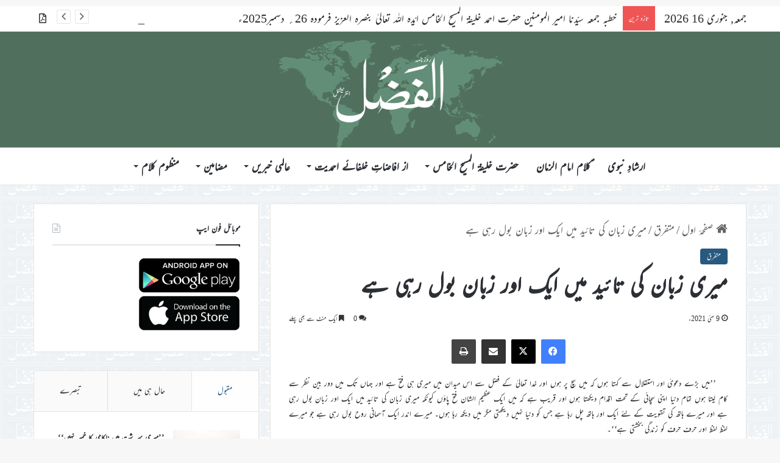

--- FILE ---
content_type: text/html; charset=UTF-8
request_url: https://www.alfazl.com/2021/05/09/30083/
body_size: 28464
content:
<!DOCTYPE html><html dir="rtl" lang="ur" class="" data-skin="light"><head><meta charset="UTF-8" /><link rel="profile" href="https://gmpg.org/xfn/11" /><meta http-equiv='x-dns-prefetch-control' content='on'><link rel='dns-prefetch' href='//cdnjs.cloudflare.com' /><link rel='dns-prefetch' href='//ajax.googleapis.com' /><link rel='dns-prefetch' href='//fonts.googleapis.com' /><link rel='dns-prefetch' href='//fonts.gstatic.com' /><link rel='dns-prefetch' href='//s.gravatar.com' /><link rel='dns-prefetch' href='//www.google-analytics.com' /><meta name='robots' content='index, follow, max-image-preview:large, max-snippet:-1, max-video-preview:-1' /><link media="all" href="https://www.alfazl.com/wp-content/uploads/autoptimize/css/aggregated_340eb1ccace270865775ed67cce2d617.css" rel="stylesheet"><link media="print" href="https://www.alfazl.com/wp-content/uploads/autoptimize/css/aggregated_1fcad48fdc5561e6bb8f6c1db24cf94b.css" rel="stylesheet"><title>میری زبان کی تائید میں ایک اور زبان بول رہی ہے - الفَضل انٹرنیشنل</title><link rel="canonical" href="http://www.alfazl.com/2021/05/09/30083/" /><meta property="og:locale" content="en_US" /><meta property="og:type" content="article" /><meta property="og:title" content="میری زبان کی تائید میں ایک اور زبان بول رہی ہے - الفَضل انٹرنیشنل" /><meta property="og:description" content="’’میں بڑے دعویٰ اور استقلال سے کہتا ہوں کہ میں سچ پر ہوں اور خدا تعالیٰ کے فضل سے اس میدان میں میری ہی فتح ہے اور جہاں تک میں دور بین نظر سے کام لیتا ہوں تمام دنیا اپنی سچائی کے تحت اقدام دیکھتا ہوں اور قریب ہے کہ میں ایک عظیم الشان فتح &hellip;" /><meta property="og:url" content="http://www.alfazl.com/2021/05/09/30083/" /><meta property="og:site_name" content="الفَضل انٹرنیشنل" /><meta property="article:published_time" content="2021-05-09T03:48:00+00:00" /><meta property="og:image" content="http://www.alfazl.com/wp-content/uploads/2020/07/Hazrat-Mirza-Ghulam-Ahmad-Sb-Musih-Maud.jpg" /><meta property="og:image:width" content="1280" /><meta property="og:image:height" content="720" /><meta property="og:image:type" content="image/jpeg" /><meta name="author" content="Zain ul Abidin" /><meta name="twitter:card" content="summary_large_image" /><meta name="twitter:creator" content="@alfazlintl" /><meta name="twitter:site" content="@alfazlintl" /><meta name="twitter:label1" content="Written by" /><meta name="twitter:data1" content="Zain ul Abidin" /><meta name="twitter:label2" content="Est. reading time" /><meta name="twitter:data2" content="1 منٹ" /> <script type="application/ld+json" class="yoast-schema-graph">{"@context":"https://schema.org","@graph":[{"@type":"Article","@id":"http://www.alfazl.com/2021/05/09/30083/#article","isPartOf":{"@id":"http://www.alfazl.com/2021/05/09/30083/"},"author":{"name":"Zain ul Abidin","@id":"https://www.alfazl.com/#/schema/person/4f417c4259f5bf4fe4e2019e983fd79b"},"headline":"میری زبان کی تائید میں ایک اور زبان بول رہی ہے","datePublished":"2021-05-09T03:48:00+00:00","mainEntityOfPage":{"@id":"http://www.alfazl.com/2021/05/09/30083/"},"wordCount":0,"commentCount":0,"publisher":{"@id":"https://www.alfazl.com/#organization"},"image":{"@id":"http://www.alfazl.com/2021/05/09/30083/#primaryimage"},"thumbnailUrl":"https://www.alfazl.com/wp-content/uploads/2020/07/Hazrat-Mirza-Ghulam-Ahmad-Sb-Musih-Maud.jpg","keywords":["Ahmadiyya","ahmadiyya news","alfazl","mirza ghulam ahmad","mirza ghulam ahmad qadiani. mirza masroor ahmad","Qadian","qadiani","qadiani pakistan","rabwah"],"articleSection":["متفرق"],"inLanguage":"ur","potentialAction":[{"@type":"CommentAction","name":"Comment","target":["http://www.alfazl.com/2021/05/09/30083/#respond"]}]},{"@type":"WebPage","@id":"http://www.alfazl.com/2021/05/09/30083/","url":"http://www.alfazl.com/2021/05/09/30083/","name":"میری زبان کی تائید میں ایک اور زبان بول رہی ہے - الفَضل انٹرنیشنل","isPartOf":{"@id":"https://www.alfazl.com/#website"},"primaryImageOfPage":{"@id":"http://www.alfazl.com/2021/05/09/30083/#primaryimage"},"image":{"@id":"http://www.alfazl.com/2021/05/09/30083/#primaryimage"},"thumbnailUrl":"https://www.alfazl.com/wp-content/uploads/2020/07/Hazrat-Mirza-Ghulam-Ahmad-Sb-Musih-Maud.jpg","datePublished":"2021-05-09T03:48:00+00:00","breadcrumb":{"@id":"http://www.alfazl.com/2021/05/09/30083/#breadcrumb"},"inLanguage":"ur","potentialAction":[{"@type":"ReadAction","target":["http://www.alfazl.com/2021/05/09/30083/"]}]},{"@type":"ImageObject","inLanguage":"ur","@id":"http://www.alfazl.com/2021/05/09/30083/#primaryimage","url":"https://www.alfazl.com/wp-content/uploads/2020/07/Hazrat-Mirza-Ghulam-Ahmad-Sb-Musih-Maud.jpg","contentUrl":"https://www.alfazl.com/wp-content/uploads/2020/07/Hazrat-Mirza-Ghulam-Ahmad-Sb-Musih-Maud.jpg","width":1280,"height":720,"caption":"مرزا غلام احمد قادیانی"},{"@type":"BreadcrumbList","@id":"http://www.alfazl.com/2021/05/09/30083/#breadcrumb","itemListElement":[{"@type":"ListItem","position":1,"name":"Home","item":"https://www.alfazl.com/"},{"@type":"ListItem","position":2,"name":"میری زبان کی تائید میں ایک اور زبان بول رہی ہے"}]},{"@type":"WebSite","@id":"https://www.alfazl.com/#website","url":"https://www.alfazl.com/","name":"الفَضل انٹرنیشنل","description":"Daily","publisher":{"@id":"https://www.alfazl.com/#organization"},"potentialAction":[{"@type":"SearchAction","target":{"@type":"EntryPoint","urlTemplate":"https://www.alfazl.com/?s={search_term_string}"},"query-input":{"@type":"PropertyValueSpecification","valueRequired":true,"valueName":"search_term_string"}}],"inLanguage":"ur"},{"@type":"Organization","@id":"https://www.alfazl.com/#organization","name":"الفَضل انٹرنیشنل","url":"https://www.alfazl.com/","logo":{"@type":"ImageObject","inLanguage":"ur","@id":"https://www.alfazl.com/#/schema/logo/image/","url":"https://www.alfazl.com/wp-content/uploads/2025/07/Alfazl-Logo.png","contentUrl":"https://www.alfazl.com/wp-content/uploads/2025/07/Alfazl-Logo.png","width":2048,"height":2048,"caption":"الفَضل انٹرنیشنل"},"image":{"@id":"https://www.alfazl.com/#/schema/logo/image/"},"sameAs":["https://x.com/alfazlintl"]},{"@type":"Person","@id":"https://www.alfazl.com/#/schema/person/4f417c4259f5bf4fe4e2019e983fd79b","name":"Zain ul Abidin","image":{"@type":"ImageObject","inLanguage":"ur","@id":"https://www.alfazl.com/#/schema/person/image/","url":"https://secure.gravatar.com/avatar/1ae6a342e13d376aa5e6d986bcc8d9d25bc5e8995ad3f17236dfaed0b7fae92b?s=96&d=mm&r=g","contentUrl":"https://secure.gravatar.com/avatar/1ae6a342e13d376aa5e6d986bcc8d9d25bc5e8995ad3f17236dfaed0b7fae92b?s=96&d=mm&r=g","caption":"Zain ul Abidin"},"url":"https://www.alfazl.com/author/zainul-abidinalfazl-com/"}]}</script> <link href='https://fonts.gstatic.com' crossorigin='anonymous' rel='preconnect' /><link href='https://ajax.googleapis.com' rel='preconnect' /><link href='https://fonts.googleapis.com' rel='preconnect' /><link rel="alternate" type="application/rss+xml" title="الفَضل انٹرنیشنل &raquo; فیڈ" href="https://www.alfazl.com/feed/" /><link rel="alternate" type="application/rss+xml" title="الفَضل انٹرنیشنل &raquo; تبصروں کی فیڈ" href="https://www.alfazl.com/comments/feed/" /><link rel="alternate" type="application/rss+xml" title="الفَضل انٹرنیشنل &raquo; میری زبان کی تائید میں ایک اور زبان بول رہی ہے تبصروں کی فیڈ" href="https://www.alfazl.com/2021/05/09/30083/feed/" /><link rel="alternate" title="oEmbed (JSON)" type="application/json+oembed" href="https://www.alfazl.com/wp-json/oembed/1.0/embed?url=https%3A%2F%2Fwww.alfazl.com%2F2021%2F05%2F09%2F30083%2F" /><link rel="alternate" title="oEmbed (XML)" type="text/xml+oembed" href="https://www.alfazl.com/wp-json/oembed/1.0/embed?url=https%3A%2F%2Fwww.alfazl.com%2F2021%2F05%2F09%2F30083%2F&#038;format=xml" /><meta name="viewport" content="width=device-width, initial-scale=1.0" /><style id='tie-theme-child-css-inline-css' type='text/css'>body{font-family: ''Jameel Noori Nastaleeq',-apple-system,BlinkMacSystemFont,Mehr';}.logo-text,h1,h2,h3,h4,h5,h6,.the-subtitle{font-family: ''Jameel Noori Nastaleeq',-apple-system,BlinkMacSystemFont,Mehr';}#main-nav .main-menu > ul > li > a{font-family: ''Jameel Noori Nastaleeq',-apple-system,BlinkMacSystemFont,Mehr';}blockquote p{font-family: ''Jameel Noori Nastaleeq',-apple-system,BlinkMacSystemFont,Mehr';}:root:root{--brand-color: #28597e;--dark-brand-color: #00274c;--bright-color: #FFFFFF;--base-color: #2c2f34;}#reading-position-indicator{box-shadow: 0 0 10px rgba( 40,89,126,0.7);}html :root:root{--brand-color: #28597e;--dark-brand-color: #00274c;--bright-color: #FFFFFF;--base-color: #2c2f34;}html #reading-position-indicator{box-shadow: 0 0 10px rgba( 40,89,126,0.7);}html a:hover,html body .entry a:hover,html .dark-skin body .entry a:hover,html .comment-list .comment-content a:hover{color: #3498db;}html #header-notification-bar{background: var( --tie-preset-gradient-13 );}html #header-notification-bar{--tie-buttons-color: #FFFFFF;--tie-buttons-border-color: #FFFFFF;--tie-buttons-hover-color: #e1e1e1;--tie-buttons-hover-text: #000000;}html #header-notification-bar{--tie-buttons-text: #000000;}html #tie-wrapper #theme-header{background-color: #50705d;}html #logo.text-logo a,html #logo.text-logo a:hover{color: #FFFFFF;}@media (max-width: 991px){html #tie-wrapper #theme-header .logo-container.fixed-nav{background-color: rgba(80,112,93,0.95);}}html .social-icons-item .custom-link-1-social-icon{background-color: #333 !important;}html .social-icons-item .custom-link-1-social-icon span{color: #333;}html .tie-cat-99,html .tie-cat-item-99 > span{background-color:#e67e22 !important;color:#FFFFFF !important;}html .tie-cat-99:after{border-top-color:#e67e22 !important;}html .tie-cat-99:hover{background-color:#c86004 !important;}html .tie-cat-99:hover:after{border-top-color:#c86004 !important;}html .tie-cat-114,html .tie-cat-item-114 > span{background-color:#9b59b6 !important;color:#FFFFFF !important;}html .tie-cat-114:after{border-top-color:#9b59b6 !important;}html .tie-cat-114:hover{background-color:#7d3b98 !important;}html .tie-cat-114:hover:after{border-top-color:#7d3b98 !important;}html .tie-cat-115,html .tie-cat-item-115 > span{background-color:#34495e !important;color:#FFFFFF !important;}html .tie-cat-115:after{border-top-color:#34495e !important;}html .tie-cat-115:hover{background-color:#162b40 !important;}html .tie-cat-115:hover:after{border-top-color:#162b40 !important;}html .tie-cat-117,html .tie-cat-item-117 > span{background-color:#4CAF50 !important;color:#FFFFFF !important;}html .tie-cat-117:after{border-top-color:#4CAF50 !important;}html .tie-cat-117:hover{background-color:#2e9132 !important;}html .tie-cat-117:hover:after{border-top-color:#2e9132 !important;}@media (max-width: 991px){html .side-aside.normal-side{background: #28597e;background: -webkit-linear-gradient(135deg,#7761a3,#28597e );background: -moz-linear-gradient(135deg,#7761a3,#28597e );background: -o-linear-gradient(135deg,#7761a3,#28597e );background: linear-gradient(135deg,#28597e,#7761a3 );}}@font-face {font-family: "Mehr";}.mag-box-filter-links {height: 30px}.post-details {font-size: 16px;}p {text-align: justify;}.grid-5-slider .grid-item:nth-child(1) .thumb-title {font-size: 23px !important;}.grid-slider-wrapper .thumb-title {font-size: 18px !important;}.thumb-overlay .thumb-meta {font-size: 15px;}#logo {margin-top: 20px;margin-bottom: 20px;}.issuuembed {width: auto !important; height: auto !important;}#tie-wrapper #theme-header {opacity: 1;background-size:406px;}html #tie-wrapper #theme-header .logo-container {opacity: 1;background-size:406px;}.single-print_edition .single-featured-image {display: none;}.entry p {text-indent: 20px;}._mc4wp_subscribe_wp-comment-form {margin-left: 10px;}#tie-wrapper {background-image:url(https://www.alfazl.com/wp-content/uploads/2023/03/alfazl-background.jpg) !important; background-repeat:repeat !important;background-size:80px !important;}@media only screen and (max-width: 768px) and (min-width: 0px){.grid-slider-wrapper .thumb-title {line-height: 1.65;}#mobile-menu-icon span.nav-icon:before,#mobile-menu-icon span.nav-icon:after,#mobile-menu-icon span.nav-icon {background: white;}}
/*# sourceURL=tie-theme-child-css-inline-css */</style> <script type="text/javascript" src="https://www.alfazl.com/wp-includes/js/jquery/jquery.min.js" id="jquery-core-js"></script> <script type="text/javascript" id="elb-js-extra">var elb = {"datetime_format":"human","locale":"ur","interval":"10","new_post_msg":"There is %s update.","new_posts_msg":"There are %s updates.","now_more_posts":"That's it."};
//# sourceURL=elb-js-extra</script> <link rel="https://api.w.org/" href="https://www.alfazl.com/wp-json/" /><link rel="alternate" title="JSON" type="application/json" href="https://www.alfazl.com/wp-json/wp/v2/posts/30083" /><meta name="generator" content="WordPress 6.9" /><link rel='shortlink' href='https://www.alfazl.com/?p=30083' />  <script>(function(i,s,o,g,r,a,m){i['GoogleAnalyticsObject']=r;i[r]=i[r]||function(){
			(i[r].q=i[r].q||[]).push(arguments)},i[r].l=1*new Date();a=s.createElement(o),
			m=s.getElementsByTagName(o)[0];a.async=1;a.src=g;m.parentNode.insertBefore(a,m)
			})(window,document,'script','https://www.google-analytics.com/analytics.js','ga');
			ga('create', 'UA-141698984-1', 'auto');
			ga('send', 'pageview');</script> <meta http-equiv="X-UA-Compatible" content="IE=edge"><script type="text/javascript">(window.NREUM||(NREUM={})).init={ajax:{deny_list:["bam.nr-data.net"]},feature_flags:["soft_nav"]};(window.NREUM||(NREUM={})).loader_config={licenseKey:"7d2598fc7e",applicationID:"341307498",browserID:"341308111"};;/*! For license information please see nr-loader-rum-1.308.0.min.js.LICENSE.txt */
(()=>{var e,t,r={163:(e,t,r)=>{"use strict";r.d(t,{j:()=>E});var n=r(384),i=r(1741);var a=r(2555);r(860).K7.genericEvents;const s="experimental.resources",o="register",c=e=>{if(!e||"string"!=typeof e)return!1;try{document.createDocumentFragment().querySelector(e)}catch{return!1}return!0};var d=r(2614),u=r(944),l=r(8122);const f="[data-nr-mask]",g=e=>(0,l.a)(e,(()=>{const e={feature_flags:[],experimental:{allow_registered_children:!1,resources:!1},mask_selector:"*",block_selector:"[data-nr-block]",mask_input_options:{color:!1,date:!1,"datetime-local":!1,email:!1,month:!1,number:!1,range:!1,search:!1,tel:!1,text:!1,time:!1,url:!1,week:!1,textarea:!1,select:!1,password:!0}};return{ajax:{deny_list:void 0,block_internal:!0,enabled:!0,autoStart:!0},api:{get allow_registered_children(){return e.feature_flags.includes(o)||e.experimental.allow_registered_children},set allow_registered_children(t){e.experimental.allow_registered_children=t},duplicate_registered_data:!1},browser_consent_mode:{enabled:!1},distributed_tracing:{enabled:void 0,exclude_newrelic_header:void 0,cors_use_newrelic_header:void 0,cors_use_tracecontext_headers:void 0,allowed_origins:void 0},get feature_flags(){return e.feature_flags},set feature_flags(t){e.feature_flags=t},generic_events:{enabled:!0,autoStart:!0},harvest:{interval:30},jserrors:{enabled:!0,autoStart:!0},logging:{enabled:!0,autoStart:!0},metrics:{enabled:!0,autoStart:!0},obfuscate:void 0,page_action:{enabled:!0},page_view_event:{enabled:!0,autoStart:!0},page_view_timing:{enabled:!0,autoStart:!0},performance:{capture_marks:!1,capture_measures:!1,capture_detail:!0,resources:{get enabled(){return e.feature_flags.includes(s)||e.experimental.resources},set enabled(t){e.experimental.resources=t},asset_types:[],first_party_domains:[],ignore_newrelic:!0}},privacy:{cookies_enabled:!0},proxy:{assets:void 0,beacon:void 0},session:{expiresMs:d.wk,inactiveMs:d.BB},session_replay:{autoStart:!0,enabled:!1,preload:!1,sampling_rate:10,error_sampling_rate:100,collect_fonts:!1,inline_images:!1,fix_stylesheets:!0,mask_all_inputs:!0,get mask_text_selector(){return e.mask_selector},set mask_text_selector(t){c(t)?e.mask_selector="".concat(t,",").concat(f):""===t||null===t?e.mask_selector=f:(0,u.R)(5,t)},get block_class(){return"nr-block"},get ignore_class(){return"nr-ignore"},get mask_text_class(){return"nr-mask"},get block_selector(){return e.block_selector},set block_selector(t){c(t)?e.block_selector+=",".concat(t):""!==t&&(0,u.R)(6,t)},get mask_input_options(){return e.mask_input_options},set mask_input_options(t){t&&"object"==typeof t?e.mask_input_options={...t,password:!0}:(0,u.R)(7,t)}},session_trace:{enabled:!0,autoStart:!0},soft_navigations:{enabled:!0,autoStart:!0},spa:{enabled:!0,autoStart:!0},ssl:void 0,user_actions:{enabled:!0,elementAttributes:["id","className","tagName","type"]}}})());var p=r(6154),m=r(9324);let h=0;const v={buildEnv:m.F3,distMethod:m.Xs,version:m.xv,originTime:p.WN},b={consented:!1},y={appMetadata:{},get consented(){return this.session?.state?.consent||b.consented},set consented(e){b.consented=e},customTransaction:void 0,denyList:void 0,disabled:!1,harvester:void 0,isolatedBacklog:!1,isRecording:!1,loaderType:void 0,maxBytes:3e4,obfuscator:void 0,onerror:void 0,ptid:void 0,releaseIds:{},session:void 0,timeKeeper:void 0,registeredEntities:[],jsAttributesMetadata:{bytes:0},get harvestCount(){return++h}},_=e=>{const t=(0,l.a)(e,y),r=Object.keys(v).reduce((e,t)=>(e[t]={value:v[t],writable:!1,configurable:!0,enumerable:!0},e),{});return Object.defineProperties(t,r)};var w=r(5701);const x=e=>{const t=e.startsWith("http");e+="/",r.p=t?e:"https://"+e};var R=r(7836),k=r(3241);const A={accountID:void 0,trustKey:void 0,agentID:void 0,licenseKey:void 0,applicationID:void 0,xpid:void 0},S=e=>(0,l.a)(e,A),T=new Set;function E(e,t={},r,s){let{init:o,info:c,loader_config:d,runtime:u={},exposed:l=!0}=t;if(!c){const e=(0,n.pV)();o=e.init,c=e.info,d=e.loader_config}e.init=g(o||{}),e.loader_config=S(d||{}),c.jsAttributes??={},p.bv&&(c.jsAttributes.isWorker=!0),e.info=(0,a.D)(c);const f=e.init,m=[c.beacon,c.errorBeacon];T.has(e.agentIdentifier)||(f.proxy.assets&&(x(f.proxy.assets),m.push(f.proxy.assets)),f.proxy.beacon&&m.push(f.proxy.beacon),e.beacons=[...m],function(e){const t=(0,n.pV)();Object.getOwnPropertyNames(i.W.prototype).forEach(r=>{const n=i.W.prototype[r];if("function"!=typeof n||"constructor"===n)return;let a=t[r];e[r]&&!1!==e.exposed&&"micro-agent"!==e.runtime?.loaderType&&(t[r]=(...t)=>{const n=e[r](...t);return a?a(...t):n})})}(e),(0,n.US)("activatedFeatures",w.B)),u.denyList=[...f.ajax.deny_list||[],...f.ajax.block_internal?m:[]],u.ptid=e.agentIdentifier,u.loaderType=r,e.runtime=_(u),T.has(e.agentIdentifier)||(e.ee=R.ee.get(e.agentIdentifier),e.exposed=l,(0,k.W)({agentIdentifier:e.agentIdentifier,drained:!!w.B?.[e.agentIdentifier],type:"lifecycle",name:"initialize",feature:void 0,data:e.config})),T.add(e.agentIdentifier)}},384:(e,t,r)=>{"use strict";r.d(t,{NT:()=>s,US:()=>u,Zm:()=>o,bQ:()=>d,dV:()=>c,pV:()=>l});var n=r(6154),i=r(1863),a=r(1910);const s={beacon:"bam.nr-data.net",errorBeacon:"bam.nr-data.net"};function o(){return n.gm.NREUM||(n.gm.NREUM={}),void 0===n.gm.newrelic&&(n.gm.newrelic=n.gm.NREUM),n.gm.NREUM}function c(){let e=o();return e.o||(e.o={ST:n.gm.setTimeout,SI:n.gm.setImmediate||n.gm.setInterval,CT:n.gm.clearTimeout,XHR:n.gm.XMLHttpRequest,REQ:n.gm.Request,EV:n.gm.Event,PR:n.gm.Promise,MO:n.gm.MutationObserver,FETCH:n.gm.fetch,WS:n.gm.WebSocket},(0,a.i)(...Object.values(e.o))),e}function d(e,t){let r=o();r.initializedAgents??={},t.initializedAt={ms:(0,i.t)(),date:new Date},r.initializedAgents[e]=t}function u(e,t){o()[e]=t}function l(){return function(){let e=o();const t=e.info||{};e.info={beacon:s.beacon,errorBeacon:s.errorBeacon,...t}}(),function(){let e=o();const t=e.init||{};e.init={...t}}(),c(),function(){let e=o();const t=e.loader_config||{};e.loader_config={...t}}(),o()}},782:(e,t,r)=>{"use strict";r.d(t,{T:()=>n});const n=r(860).K7.pageViewTiming},860:(e,t,r)=>{"use strict";r.d(t,{$J:()=>u,K7:()=>c,P3:()=>d,XX:()=>i,Yy:()=>o,df:()=>a,qY:()=>n,v4:()=>s});const n="events",i="jserrors",a="browser/blobs",s="rum",o="browser/logs",c={ajax:"ajax",genericEvents:"generic_events",jserrors:i,logging:"logging",metrics:"metrics",pageAction:"page_action",pageViewEvent:"page_view_event",pageViewTiming:"page_view_timing",sessionReplay:"session_replay",sessionTrace:"session_trace",softNav:"soft_navigations",spa:"spa"},d={[c.pageViewEvent]:1,[c.pageViewTiming]:2,[c.metrics]:3,[c.jserrors]:4,[c.spa]:5,[c.ajax]:6,[c.sessionTrace]:7,[c.softNav]:8,[c.sessionReplay]:9,[c.logging]:10,[c.genericEvents]:11},u={[c.pageViewEvent]:s,[c.pageViewTiming]:n,[c.ajax]:n,[c.spa]:n,[c.softNav]:n,[c.metrics]:i,[c.jserrors]:i,[c.sessionTrace]:a,[c.sessionReplay]:a,[c.logging]:o,[c.genericEvents]:"ins"}},944:(e,t,r)=>{"use strict";r.d(t,{R:()=>i});var n=r(3241);function i(e,t){"function"==typeof console.debug&&(console.debug("New Relic Warning: https://github.com/newrelic/newrelic-browser-agent/blob/main/docs/warning-codes.md#".concat(e),t),(0,n.W)({agentIdentifier:null,drained:null,type:"data",name:"warn",feature:"warn",data:{code:e,secondary:t}}))}},1687:(e,t,r)=>{"use strict";r.d(t,{Ak:()=>d,Ze:()=>f,x3:()=>u});var n=r(3241),i=r(7836),a=r(3606),s=r(860),o=r(2646);const c={};function d(e,t){const r={staged:!1,priority:s.P3[t]||0};l(e),c[e].get(t)||c[e].set(t,r)}function u(e,t){e&&c[e]&&(c[e].get(t)&&c[e].delete(t),p(e,t,!1),c[e].size&&g(e))}function l(e){if(!e)throw new Error("agentIdentifier required");c[e]||(c[e]=new Map)}function f(e="",t="feature",r=!1){if(l(e),!e||!c[e].get(t)||r)return p(e,t);c[e].get(t).staged=!0,g(e)}function g(e){const t=Array.from(c[e]);t.every(([e,t])=>t.staged)&&(t.sort((e,t)=>e[1].priority-t[1].priority),t.forEach(([t])=>{c[e].delete(t),p(e,t)}))}function p(e,t,r=!0){const s=e?i.ee.get(e):i.ee,c=a.i.handlers;if(!s.aborted&&s.backlog&&c){if((0,n.W)({agentIdentifier:e,type:"lifecycle",name:"drain",feature:t}),r){const e=s.backlog[t],r=c[t];if(r){for(let t=0;e&&t<e.length;++t)m(e[t],r);Object.entries(r).forEach(([e,t])=>{Object.values(t||{}).forEach(t=>{t[0]?.on&&t[0]?.context()instanceof o.y&&t[0].on(e,t[1])})})}}s.isolatedBacklog||delete c[t],s.backlog[t]=null,s.emit("drain-"+t,[])}}function m(e,t){var r=e[1];Object.values(t[r]||{}).forEach(t=>{var r=e[0];if(t[0]===r){var n=t[1],i=e[3],a=e[2];n.apply(i,a)}})}},1738:(e,t,r)=>{"use strict";r.d(t,{U:()=>g,Y:()=>f});var n=r(3241),i=r(9908),a=r(1863),s=r(944),o=r(5701),c=r(3969),d=r(8362),u=r(860),l=r(4261);function f(e,t,r,a){const f=a||r;!f||f[e]&&f[e]!==d.d.prototype[e]||(f[e]=function(){(0,i.p)(c.xV,["API/"+e+"/called"],void 0,u.K7.metrics,r.ee),(0,n.W)({agentIdentifier:r.agentIdentifier,drained:!!o.B?.[r.agentIdentifier],type:"data",name:"api",feature:l.Pl+e,data:{}});try{return t.apply(this,arguments)}catch(e){(0,s.R)(23,e)}})}function g(e,t,r,n,s){const o=e.info;null===r?delete o.jsAttributes[t]:o.jsAttributes[t]=r,(s||null===r)&&(0,i.p)(l.Pl+n,[(0,a.t)(),t,r],void 0,"session",e.ee)}},1741:(e,t,r)=>{"use strict";r.d(t,{W:()=>a});var n=r(944),i=r(4261);class a{#e(e,...t){if(this[e]!==a.prototype[e])return this[e](...t);(0,n.R)(35,e)}addPageAction(e,t){return this.#e(i.hG,e,t)}register(e){return this.#e(i.eY,e)}recordCustomEvent(e,t){return this.#e(i.fF,e,t)}setPageViewName(e,t){return this.#e(i.Fw,e,t)}setCustomAttribute(e,t,r){return this.#e(i.cD,e,t,r)}noticeError(e,t){return this.#e(i.o5,e,t)}setUserId(e,t=!1){return this.#e(i.Dl,e,t)}setApplicationVersion(e){return this.#e(i.nb,e)}setErrorHandler(e){return this.#e(i.bt,e)}addRelease(e,t){return this.#e(i.k6,e,t)}log(e,t){return this.#e(i.$9,e,t)}start(){return this.#e(i.d3)}finished(e){return this.#e(i.BL,e)}recordReplay(){return this.#e(i.CH)}pauseReplay(){return this.#e(i.Tb)}addToTrace(e){return this.#e(i.U2,e)}setCurrentRouteName(e){return this.#e(i.PA,e)}interaction(e){return this.#e(i.dT,e)}wrapLogger(e,t,r){return this.#e(i.Wb,e,t,r)}measure(e,t){return this.#e(i.V1,e,t)}consent(e){return this.#e(i.Pv,e)}}},1863:(e,t,r)=>{"use strict";function n(){return Math.floor(performance.now())}r.d(t,{t:()=>n})},1910:(e,t,r)=>{"use strict";r.d(t,{i:()=>a});var n=r(944);const i=new Map;function a(...e){return e.every(e=>{if(i.has(e))return i.get(e);const t="function"==typeof e?e.toString():"",r=t.includes("[native code]"),a=t.includes("nrWrapper");return r||a||(0,n.R)(64,e?.name||t),i.set(e,r),r})}},2555:(e,t,r)=>{"use strict";r.d(t,{D:()=>o,f:()=>s});var n=r(384),i=r(8122);const a={beacon:n.NT.beacon,errorBeacon:n.NT.errorBeacon,licenseKey:void 0,applicationID:void 0,sa:void 0,queueTime:void 0,applicationTime:void 0,ttGuid:void 0,user:void 0,account:void 0,product:void 0,extra:void 0,jsAttributes:{},userAttributes:void 0,atts:void 0,transactionName:void 0,tNamePlain:void 0};function s(e){try{return!!e.licenseKey&&!!e.errorBeacon&&!!e.applicationID}catch(e){return!1}}const o=e=>(0,i.a)(e,a)},2614:(e,t,r)=>{"use strict";r.d(t,{BB:()=>s,H3:()=>n,g:()=>d,iL:()=>c,tS:()=>o,uh:()=>i,wk:()=>a});const n="NRBA",i="SESSION",a=144e5,s=18e5,o={STARTED:"session-started",PAUSE:"session-pause",RESET:"session-reset",RESUME:"session-resume",UPDATE:"session-update"},c={SAME_TAB:"same-tab",CROSS_TAB:"cross-tab"},d={OFF:0,FULL:1,ERROR:2}},2646:(e,t,r)=>{"use strict";r.d(t,{y:()=>n});class n{constructor(e){this.contextId=e}}},2843:(e,t,r)=>{"use strict";r.d(t,{G:()=>a,u:()=>i});var n=r(3878);function i(e,t=!1,r,i){(0,n.DD)("visibilitychange",function(){if(t)return void("hidden"===document.visibilityState&&e());e(document.visibilityState)},r,i)}function a(e,t,r){(0,n.sp)("pagehide",e,t,r)}},3241:(e,t,r)=>{"use strict";r.d(t,{W:()=>a});var n=r(6154);const i="newrelic";function a(e={}){try{n.gm.dispatchEvent(new CustomEvent(i,{detail:e}))}catch(e){}}},3606:(e,t,r)=>{"use strict";r.d(t,{i:()=>a});var n=r(9908);a.on=s;var i=a.handlers={};function a(e,t,r,a){s(a||n.d,i,e,t,r)}function s(e,t,r,i,a){a||(a="feature"),e||(e=n.d);var s=t[a]=t[a]||{};(s[r]=s[r]||[]).push([e,i])}},3878:(e,t,r)=>{"use strict";function n(e,t){return{capture:e,passive:!1,signal:t}}function i(e,t,r=!1,i){window.addEventListener(e,t,n(r,i))}function a(e,t,r=!1,i){document.addEventListener(e,t,n(r,i))}r.d(t,{DD:()=>a,jT:()=>n,sp:()=>i})},3969:(e,t,r)=>{"use strict";r.d(t,{TZ:()=>n,XG:()=>o,rs:()=>i,xV:()=>s,z_:()=>a});const n=r(860).K7.metrics,i="sm",a="cm",s="storeSupportabilityMetrics",o="storeEventMetrics"},4234:(e,t,r)=>{"use strict";r.d(t,{W:()=>a});var n=r(7836),i=r(1687);class a{constructor(e,t){this.agentIdentifier=e,this.ee=n.ee.get(e),this.featureName=t,this.blocked=!1}deregisterDrain(){(0,i.x3)(this.agentIdentifier,this.featureName)}}},4261:(e,t,r)=>{"use strict";r.d(t,{$9:()=>d,BL:()=>o,CH:()=>g,Dl:()=>_,Fw:()=>y,PA:()=>h,Pl:()=>n,Pv:()=>k,Tb:()=>l,U2:()=>a,V1:()=>R,Wb:()=>x,bt:()=>b,cD:()=>v,d3:()=>w,dT:()=>c,eY:()=>p,fF:()=>f,hG:()=>i,k6:()=>s,nb:()=>m,o5:()=>u});const n="api-",i="addPageAction",a="addToTrace",s="addRelease",o="finished",c="interaction",d="log",u="noticeError",l="pauseReplay",f="recordCustomEvent",g="recordReplay",p="register",m="setApplicationVersion",h="setCurrentRouteName",v="setCustomAttribute",b="setErrorHandler",y="setPageViewName",_="setUserId",w="start",x="wrapLogger",R="measure",k="consent"},5289:(e,t,r)=>{"use strict";r.d(t,{GG:()=>s,Qr:()=>c,sB:()=>o});var n=r(3878),i=r(6389);function a(){return"undefined"==typeof document||"complete"===document.readyState}function s(e,t){if(a())return e();const r=(0,i.J)(e),s=setInterval(()=>{a()&&(clearInterval(s),r())},500);(0,n.sp)("load",r,t)}function o(e){if(a())return e();(0,n.DD)("DOMContentLoaded",e)}function c(e){if(a())return e();(0,n.sp)("popstate",e)}},5607:(e,t,r)=>{"use strict";r.d(t,{W:()=>n});const n=(0,r(9566).bz)()},5701:(e,t,r)=>{"use strict";r.d(t,{B:()=>a,t:()=>s});var n=r(3241);const i=new Set,a={};function s(e,t){const r=t.agentIdentifier;a[r]??={},e&&"object"==typeof e&&(i.has(r)||(t.ee.emit("rumresp",[e]),a[r]=e,i.add(r),(0,n.W)({agentIdentifier:r,loaded:!0,drained:!0,type:"lifecycle",name:"load",feature:void 0,data:e})))}},6154:(e,t,r)=>{"use strict";r.d(t,{OF:()=>c,RI:()=>i,WN:()=>u,bv:()=>a,eN:()=>l,gm:()=>s,mw:()=>o,sb:()=>d});var n=r(1863);const i="undefined"!=typeof window&&!!window.document,a="undefined"!=typeof WorkerGlobalScope&&("undefined"!=typeof self&&self instanceof WorkerGlobalScope&&self.navigator instanceof WorkerNavigator||"undefined"!=typeof globalThis&&globalThis instanceof WorkerGlobalScope&&globalThis.navigator instanceof WorkerNavigator),s=i?window:"undefined"!=typeof WorkerGlobalScope&&("undefined"!=typeof self&&self instanceof WorkerGlobalScope&&self||"undefined"!=typeof globalThis&&globalThis instanceof WorkerGlobalScope&&globalThis),o=Boolean("hidden"===s?.document?.visibilityState),c=/iPad|iPhone|iPod/.test(s.navigator?.userAgent),d=c&&"undefined"==typeof SharedWorker,u=((()=>{const e=s.navigator?.userAgent?.match(/Firefox[/\s](\d+\.\d+)/);Array.isArray(e)&&e.length>=2&&e[1]})(),Date.now()-(0,n.t)()),l=()=>"undefined"!=typeof PerformanceNavigationTiming&&s?.performance?.getEntriesByType("navigation")?.[0]?.responseStart},6389:(e,t,r)=>{"use strict";function n(e,t=500,r={}){const n=r?.leading||!1;let i;return(...r)=>{n&&void 0===i&&(e.apply(this,r),i=setTimeout(()=>{i=clearTimeout(i)},t)),n||(clearTimeout(i),i=setTimeout(()=>{e.apply(this,r)},t))}}function i(e){let t=!1;return(...r)=>{t||(t=!0,e.apply(this,r))}}r.d(t,{J:()=>i,s:()=>n})},6630:(e,t,r)=>{"use strict";r.d(t,{T:()=>n});const n=r(860).K7.pageViewEvent},7699:(e,t,r)=>{"use strict";r.d(t,{It:()=>a,KC:()=>o,No:()=>i,qh:()=>s});var n=r(860);const i=16e3,a=1e6,s="SESSION_ERROR",o={[n.K7.logging]:!0,[n.K7.genericEvents]:!1,[n.K7.jserrors]:!1,[n.K7.ajax]:!1}},7836:(e,t,r)=>{"use strict";r.d(t,{P:()=>o,ee:()=>c});var n=r(384),i=r(8990),a=r(2646),s=r(5607);const o="nr@context:".concat(s.W),c=function e(t,r){var n={},s={},u={},l=!1;try{l=16===r.length&&d.initializedAgents?.[r]?.runtime.isolatedBacklog}catch(e){}var f={on:p,addEventListener:p,removeEventListener:function(e,t){var r=n[e];if(!r)return;for(var i=0;i<r.length;i++)r[i]===t&&r.splice(i,1)},emit:function(e,r,n,i,a){!1!==a&&(a=!0);if(c.aborted&&!i)return;t&&a&&t.emit(e,r,n);var o=g(n);m(e).forEach(e=>{e.apply(o,r)});var d=v()[s[e]];d&&d.push([f,e,r,o]);return o},get:h,listeners:m,context:g,buffer:function(e,t){const r=v();if(t=t||"feature",f.aborted)return;Object.entries(e||{}).forEach(([e,n])=>{s[n]=t,t in r||(r[t]=[])})},abort:function(){f._aborted=!0,Object.keys(f.backlog).forEach(e=>{delete f.backlog[e]})},isBuffering:function(e){return!!v()[s[e]]},debugId:r,backlog:l?{}:t&&"object"==typeof t.backlog?t.backlog:{},isolatedBacklog:l};return Object.defineProperty(f,"aborted",{get:()=>{let e=f._aborted||!1;return e||(t&&(e=t.aborted),e)}}),f;function g(e){return e&&e instanceof a.y?e:e?(0,i.I)(e,o,()=>new a.y(o)):new a.y(o)}function p(e,t){n[e]=m(e).concat(t)}function m(e){return n[e]||[]}function h(t){return u[t]=u[t]||e(f,t)}function v(){return f.backlog}}(void 0,"globalEE"),d=(0,n.Zm)();d.ee||(d.ee=c)},8122:(e,t,r)=>{"use strict";r.d(t,{a:()=>i});var n=r(944);function i(e,t){try{if(!e||"object"!=typeof e)return(0,n.R)(3);if(!t||"object"!=typeof t)return(0,n.R)(4);const r=Object.create(Object.getPrototypeOf(t),Object.getOwnPropertyDescriptors(t)),a=0===Object.keys(r).length?e:r;for(let s in a)if(void 0!==e[s])try{if(null===e[s]){r[s]=null;continue}Array.isArray(e[s])&&Array.isArray(t[s])?r[s]=Array.from(new Set([...e[s],...t[s]])):"object"==typeof e[s]&&"object"==typeof t[s]?r[s]=i(e[s],t[s]):r[s]=e[s]}catch(e){r[s]||(0,n.R)(1,e)}return r}catch(e){(0,n.R)(2,e)}}},8362:(e,t,r)=>{"use strict";r.d(t,{d:()=>a});var n=r(9566),i=r(1741);class a extends i.W{agentIdentifier=(0,n.LA)(16)}},8374:(e,t,r)=>{r.nc=(()=>{try{return document?.currentScript?.nonce}catch(e){}return""})()},8990:(e,t,r)=>{"use strict";r.d(t,{I:()=>i});var n=Object.prototype.hasOwnProperty;function i(e,t,r){if(n.call(e,t))return e[t];var i=r();if(Object.defineProperty&&Object.keys)try{return Object.defineProperty(e,t,{value:i,writable:!0,enumerable:!1}),i}catch(e){}return e[t]=i,i}},9324:(e,t,r)=>{"use strict";r.d(t,{F3:()=>i,Xs:()=>a,xv:()=>n});const n="1.308.0",i="PROD",a="CDN"},9566:(e,t,r)=>{"use strict";r.d(t,{LA:()=>o,bz:()=>s});var n=r(6154);const i="xxxxxxxx-xxxx-4xxx-yxxx-xxxxxxxxxxxx";function a(e,t){return e?15&e[t]:16*Math.random()|0}function s(){const e=n.gm?.crypto||n.gm?.msCrypto;let t,r=0;return e&&e.getRandomValues&&(t=e.getRandomValues(new Uint8Array(30))),i.split("").map(e=>"x"===e?a(t,r++).toString(16):"y"===e?(3&a()|8).toString(16):e).join("")}function o(e){const t=n.gm?.crypto||n.gm?.msCrypto;let r,i=0;t&&t.getRandomValues&&(r=t.getRandomValues(new Uint8Array(e)));const s=[];for(var o=0;o<e;o++)s.push(a(r,i++).toString(16));return s.join("")}},9908:(e,t,r)=>{"use strict";r.d(t,{d:()=>n,p:()=>i});var n=r(7836).ee.get("handle");function i(e,t,r,i,a){a?(a.buffer([e],i),a.emit(e,t,r)):(n.buffer([e],i),n.emit(e,t,r))}}},n={};function i(e){var t=n[e];if(void 0!==t)return t.exports;var a=n[e]={exports:{}};return r[e](a,a.exports,i),a.exports}i.m=r,i.d=(e,t)=>{for(var r in t)i.o(t,r)&&!i.o(e,r)&&Object.defineProperty(e,r,{enumerable:!0,get:t[r]})},i.f={},i.e=e=>Promise.all(Object.keys(i.f).reduce((t,r)=>(i.f[r](e,t),t),[])),i.u=e=>"nr-rum-1.308.0.min.js",i.o=(e,t)=>Object.prototype.hasOwnProperty.call(e,t),e={},t="NRBA-1.308.0.PROD:",i.l=(r,n,a,s)=>{if(e[r])e[r].push(n);else{var o,c;if(void 0!==a)for(var d=document.getElementsByTagName("script"),u=0;u<d.length;u++){var l=d[u];if(l.getAttribute("src")==r||l.getAttribute("data-webpack")==t+a){o=l;break}}if(!o){c=!0;var f={296:"sha512-+MIMDsOcckGXa1EdWHqFNv7P+JUkd5kQwCBr3KE6uCvnsBNUrdSt4a/3/L4j4TxtnaMNjHpza2/erNQbpacJQA=="};(o=document.createElement("script")).charset="utf-8",i.nc&&o.setAttribute("nonce",i.nc),o.setAttribute("data-webpack",t+a),o.src=r,0!==o.src.indexOf(window.location.origin+"/")&&(o.crossOrigin="anonymous"),f[s]&&(o.integrity=f[s])}e[r]=[n];var g=(t,n)=>{o.onerror=o.onload=null,clearTimeout(p);var i=e[r];if(delete e[r],o.parentNode&&o.parentNode.removeChild(o),i&&i.forEach(e=>e(n)),t)return t(n)},p=setTimeout(g.bind(null,void 0,{type:"timeout",target:o}),12e4);o.onerror=g.bind(null,o.onerror),o.onload=g.bind(null,o.onload),c&&document.head.appendChild(o)}},i.r=e=>{"undefined"!=typeof Symbol&&Symbol.toStringTag&&Object.defineProperty(e,Symbol.toStringTag,{value:"Module"}),Object.defineProperty(e,"__esModule",{value:!0})},i.p="https://js-agent.newrelic.com/",(()=>{var e={374:0,840:0};i.f.j=(t,r)=>{var n=i.o(e,t)?e[t]:void 0;if(0!==n)if(n)r.push(n[2]);else{var a=new Promise((r,i)=>n=e[t]=[r,i]);r.push(n[2]=a);var s=i.p+i.u(t),o=new Error;i.l(s,r=>{if(i.o(e,t)&&(0!==(n=e[t])&&(e[t]=void 0),n)){var a=r&&("load"===r.type?"missing":r.type),s=r&&r.target&&r.target.src;o.message="Loading chunk "+t+" failed: ("+a+": "+s+")",o.name="ChunkLoadError",o.type=a,o.request=s,n[1](o)}},"chunk-"+t,t)}};var t=(t,r)=>{var n,a,[s,o,c]=r,d=0;if(s.some(t=>0!==e[t])){for(n in o)i.o(o,n)&&(i.m[n]=o[n]);if(c)c(i)}for(t&&t(r);d<s.length;d++)a=s[d],i.o(e,a)&&e[a]&&e[a][0](),e[a]=0},r=self["webpackChunk:NRBA-1.308.0.PROD"]=self["webpackChunk:NRBA-1.308.0.PROD"]||[];r.forEach(t.bind(null,0)),r.push=t.bind(null,r.push.bind(r))})(),(()=>{"use strict";i(8374);var e=i(8362),t=i(860);const r=Object.values(t.K7);var n=i(163);var a=i(9908),s=i(1863),o=i(4261),c=i(1738);var d=i(1687),u=i(4234),l=i(5289),f=i(6154),g=i(944),p=i(384);const m=e=>f.RI&&!0===e?.privacy.cookies_enabled;function h(e){return!!(0,p.dV)().o.MO&&m(e)&&!0===e?.session_trace.enabled}var v=i(6389),b=i(7699);class y extends u.W{constructor(e,t){super(e.agentIdentifier,t),this.agentRef=e,this.abortHandler=void 0,this.featAggregate=void 0,this.loadedSuccessfully=void 0,this.onAggregateImported=new Promise(e=>{this.loadedSuccessfully=e}),this.deferred=Promise.resolve(),!1===e.init[this.featureName].autoStart?this.deferred=new Promise((t,r)=>{this.ee.on("manual-start-all",(0,v.J)(()=>{(0,d.Ak)(e.agentIdentifier,this.featureName),t()}))}):(0,d.Ak)(e.agentIdentifier,t)}importAggregator(e,t,r={}){if(this.featAggregate)return;const n=async()=>{let n;await this.deferred;try{if(m(e.init)){const{setupAgentSession:t}=await i.e(296).then(i.bind(i,3305));n=t(e)}}catch(e){(0,g.R)(20,e),this.ee.emit("internal-error",[e]),(0,a.p)(b.qh,[e],void 0,this.featureName,this.ee)}try{if(!this.#t(this.featureName,n,e.init))return(0,d.Ze)(this.agentIdentifier,this.featureName),void this.loadedSuccessfully(!1);const{Aggregate:i}=await t();this.featAggregate=new i(e,r),e.runtime.harvester.initializedAggregates.push(this.featAggregate),this.loadedSuccessfully(!0)}catch(e){(0,g.R)(34,e),this.abortHandler?.(),(0,d.Ze)(this.agentIdentifier,this.featureName,!0),this.loadedSuccessfully(!1),this.ee&&this.ee.abort()}};f.RI?(0,l.GG)(()=>n(),!0):n()}#t(e,r,n){if(this.blocked)return!1;switch(e){case t.K7.sessionReplay:return h(n)&&!!r;case t.K7.sessionTrace:return!!r;default:return!0}}}var _=i(6630),w=i(2614),x=i(3241);class R extends y{static featureName=_.T;constructor(e){var t;super(e,_.T),this.setupInspectionEvents(e.agentIdentifier),t=e,(0,c.Y)(o.Fw,function(e,r){"string"==typeof e&&("/"!==e.charAt(0)&&(e="/"+e),t.runtime.customTransaction=(r||"http://custom.transaction")+e,(0,a.p)(o.Pl+o.Fw,[(0,s.t)()],void 0,void 0,t.ee))},t),this.importAggregator(e,()=>i.e(296).then(i.bind(i,3943)))}setupInspectionEvents(e){const t=(t,r)=>{t&&(0,x.W)({agentIdentifier:e,timeStamp:t.timeStamp,loaded:"complete"===t.target.readyState,type:"window",name:r,data:t.target.location+""})};(0,l.sB)(e=>{t(e,"DOMContentLoaded")}),(0,l.GG)(e=>{t(e,"load")}),(0,l.Qr)(e=>{t(e,"navigate")}),this.ee.on(w.tS.UPDATE,(t,r)=>{(0,x.W)({agentIdentifier:e,type:"lifecycle",name:"session",data:r})})}}class k extends e.d{constructor(e){var t;(super(),f.gm)?(this.features={},(0,p.bQ)(this.agentIdentifier,this),this.desiredFeatures=new Set(e.features||[]),this.desiredFeatures.add(R),(0,n.j)(this,e,e.loaderType||"agent"),t=this,(0,c.Y)(o.cD,function(e,r,n=!1){if("string"==typeof e){if(["string","number","boolean"].includes(typeof r)||null===r)return(0,c.U)(t,e,r,o.cD,n);(0,g.R)(40,typeof r)}else(0,g.R)(39,typeof e)},t),function(e){(0,c.Y)(o.Dl,function(t,r=!1){if("string"!=typeof t&&null!==t)return void(0,g.R)(41,typeof t);const n=e.info.jsAttributes["enduser.id"];r&&null!=n&&n!==t?(0,a.p)(o.Pl+"setUserIdAndResetSession",[t],void 0,"session",e.ee):(0,c.U)(e,"enduser.id",t,o.Dl,!0)},e)}(this),function(e){(0,c.Y)(o.nb,function(t){if("string"==typeof t||null===t)return(0,c.U)(e,"application.version",t,o.nb,!1);(0,g.R)(42,typeof t)},e)}(this),function(e){(0,c.Y)(o.d3,function(){e.ee.emit("manual-start-all")},e)}(this),function(e){(0,c.Y)(o.Pv,function(t=!0){if("boolean"==typeof t){if((0,a.p)(o.Pl+o.Pv,[t],void 0,"session",e.ee),e.runtime.consented=t,t){const t=e.features.page_view_event;t.onAggregateImported.then(e=>{const r=t.featAggregate;e&&!r.sentRum&&r.sendRum()})}}else(0,g.R)(65,typeof t)},e)}(this),this.run()):(0,g.R)(21)}get config(){return{info:this.info,init:this.init,loader_config:this.loader_config,runtime:this.runtime}}get api(){return this}run(){try{const e=function(e){const t={};return r.forEach(r=>{t[r]=!!e[r]?.enabled}),t}(this.init),n=[...this.desiredFeatures];n.sort((e,r)=>t.P3[e.featureName]-t.P3[r.featureName]),n.forEach(r=>{if(!e[r.featureName]&&r.featureName!==t.K7.pageViewEvent)return;if(r.featureName===t.K7.spa)return void(0,g.R)(67);const n=function(e){switch(e){case t.K7.ajax:return[t.K7.jserrors];case t.K7.sessionTrace:return[t.K7.ajax,t.K7.pageViewEvent];case t.K7.sessionReplay:return[t.K7.sessionTrace];case t.K7.pageViewTiming:return[t.K7.pageViewEvent];default:return[]}}(r.featureName).filter(e=>!(e in this.features));n.length>0&&(0,g.R)(36,{targetFeature:r.featureName,missingDependencies:n}),this.features[r.featureName]=new r(this)})}catch(e){(0,g.R)(22,e);for(const e in this.features)this.features[e].abortHandler?.();const t=(0,p.Zm)();delete t.initializedAgents[this.agentIdentifier]?.features,delete this.sharedAggregator;return t.ee.get(this.agentIdentifier).abort(),!1}}}var A=i(2843),S=i(782);class T extends y{static featureName=S.T;constructor(e){super(e,S.T),f.RI&&((0,A.u)(()=>(0,a.p)("docHidden",[(0,s.t)()],void 0,S.T,this.ee),!0),(0,A.G)(()=>(0,a.p)("winPagehide",[(0,s.t)()],void 0,S.T,this.ee)),this.importAggregator(e,()=>i.e(296).then(i.bind(i,2117))))}}var E=i(3969);class I extends y{static featureName=E.TZ;constructor(e){super(e,E.TZ),f.RI&&document.addEventListener("securitypolicyviolation",e=>{(0,a.p)(E.xV,["Generic/CSPViolation/Detected"],void 0,this.featureName,this.ee)}),this.importAggregator(e,()=>i.e(296).then(i.bind(i,9623)))}}new k({features:[R,T,I],loaderType:"lite"})})()})();</script><link rel="stylesheet" href="https://use.typekit.net/roi2ucq.css"><style>.sitebody {
		font-family: 'Jameel Noori Nastaleeq', -apple-system, BlinkMacSystemFont, Mehr;
    padding-top: 10px;
    font-size: 20px;
	}
	html #tie-wrapper #theme-header {
    background-color: #50705d;
    background-image: url(https://www.alfazl.com/wp-content/uploads/2023/03/alfazl_map_22_03_2023.png);
    background-repeat: no-repeat;
    background-position: center;
}</style><link
 rel="stylesheet"
 href="https://cdnjs.cloudflare.com/ajax/libs/font-awesome/5.15.4/css/all.min.css"
 integrity="sha512-dymIYVwQ9E5X2FZkG7Ff2n4E6Z0YzYk5kK5X5t5I5X6Z6x5F5G5G5G5G5G5G5G5"
 crossorigin="anonymous"
/><meta name="theme-color" content="#50705d" /><link rel="stylesheet" href="https://unpkg.com/mehr/mehr-font.css"><link rel="stylesheet" href="https://unpkg.com/mehr/mehr-font.css"><link rel="stylesheet" href="https://unpkg.com/mehr/mehr-font.css"><link rel="stylesheet" href="https://unpkg.com/mehr/mehr-font.css"><link rel="icon" href="https://www.alfazl.com/wp-content/uploads/2023/03/cropped-alfazl_favicon_22_03_2023-32x32.jpg" sizes="32x32" /><link rel="icon" href="https://www.alfazl.com/wp-content/uploads/2023/03/cropped-alfazl_favicon_22_03_2023-192x192.jpg" sizes="192x192" /><link rel="apple-touch-icon" href="https://www.alfazl.com/wp-content/uploads/2023/03/cropped-alfazl_favicon_22_03_2023-180x180.jpg" /><meta name="msapplication-TileImage" content="https://www.alfazl.com/wp-content/uploads/2023/03/cropped-alfazl_favicon_22_03_2023-270x270.jpg" /></head><body id="tie-body" class="rtl wp-singular post-template-default single single-post postid-30083 single-format-standard wp-theme-jannah wp-child-theme-jannah-child tie-no-js wrapper-has-shadow block-head-1 magazine1 sitebody is-lazyload is-thumb-overlay-disabled is-desktop is-header-layout-2 sidebar-left has-sidebar post-layout-1 narrow-title-narrow-media is-standard-format has-mobile-share hide_share_post_top hide_share_post_bottom"><div class="background-overlay"><div id="tie-container" class="site tie-container"><div id="tie-wrapper"><header id="theme-header" class="theme-header header-layout-2 main-nav-light main-nav-default-light main-nav-below no-stream-item top-nav-active top-nav-light top-nav-default-light top-nav-above has-normal-width-logo mobile-header-default"><nav id="top-nav"  class="has-date-breaking-components top-nav header-nav has-breaking-news" aria-label="Secondary Navigation"><div class="container"><div class="topbar-wrapper"><div class="topbar-today-date"> جمعہ, جنوری 16 2026</div><div class="tie-alignleft"><div class="breaking controls-is-active"> <span class="breaking-title"> <span class="tie-icon-bolt breaking-icon" aria-hidden="true"></span> <span class="breaking-title-text">تازہ ترین</span> </span><ul id="breaking-news-in-header" class="breaking-news" data-type="reveal" data-arrows="true"><li class="news-item"> <a href="https://www.alfazl.com/2026/01/16/142189/">خطبہ جمعہ سیّدنا امیر المومنین حضرت احمد خلیفۃ المسیح الخامس ایّدہ اللہ تعالیٰ بنصرہ العزیز فرمودہ 26؍ دسمبر2025ء</a></li><li class="news-item"> <a href="https://www.alfazl.com/2026/01/16/144218/">سود کی حرمت</a></li><li class="news-item"> <a href="https://www.alfazl.com/2026/01/16/144221/">دنیائے احمدیت میں آئندہ ہفتہ</a></li><li class="news-item"> <a href="https://www.alfazl.com/print_edition/%d8%a7%d9%84%d9%81%d8%b6%d9%84-%d8%a7%d9%86%d9%b9%d8%b1%d9%86%db%8c%d8%b4%d9%86%d9%84-%db%b1%db%b6%d8%8d%d8%ac%d9%86%d9%88%d8%b1%db%8c-%db%b2%db%b0%db%b2%db%b6%d8%a1/">الفضل انٹرنیشنل ۱۶؍جنوری ۲۰۲۶ء</a></li><li class="news-item"> <a href="https://www.alfazl.com/2026/01/15/143933/">سلام کرنے کے آداب</a></li><li class="news-item"> <a href="https://www.alfazl.com/2026/01/15/143936/">السلام علیکم، سلامت رہنے کے لئے ایک دعا ہے</a></li><li class="news-item"> <a href="https://www.alfazl.com/2026/01/15/143945/">سلام کرنا ہر احمدی کی پہچان بن جائے</a></li><li class="news-item"> <a href="https://www.alfazl.com/print_edition/%d8%a7%d9%84%d9%81%d8%b6%d9%84-%d8%a7%d9%86%d9%b9%d8%b1%d9%86%db%8c%d8%b4%d9%86%d9%84-%db%b1%db%b5%d8%8d%d8%ac%d9%86%d9%88%d8%b1%db%8c-%db%b2%db%b0%db%b2%db%b6%d8%a1/">الفضل انٹرنیشنل ۱۵؍جنوری ۲۰۲۶ء</a></li><li class="news-item"> <a href="https://www.alfazl.com/2026/01/15/143949/">شرائطِ بیعت اور احمدی کی ذمہ داریاں</a></li><li class="news-item"> <a href="https://www.alfazl.com/2026/01/15/143952/">دل پہ اک بوجھ ہے یارب اسے ہلکا کردے</a></li></ul></div></div><div class="tie-alignright"><ul class="components"><li class="social-icons-item"><a class="social-link social-custom-link custom-link-1-social-icon" rel="external noopener nofollow" target="_blank" href="/print_edition"><span class="tie-social-icon far fa-file-pdf"></span><span class="screen-reader-text">گذشتہ شمارے</span></a></li></ul></div></div></div></nav><div class="container header-container"><div class="tie-row logo-row"><div class="logo-wrapper"><div class="tie-col-md-4 logo-container clearfix"><div id="logo" class="image-logo" > <a title="الفَضل انٹرنیشنل" href="https://www.alfazl.com/"> <picture class="tie-logo-default tie-logo-picture"> <source class="tie-logo-source-default tie-logo-source" srcset="https://alfazl.com/wp-content/uploads/2023/03/alfazl-daily-logo-resized-2.png"> <img class="tie-logo-img-default tie-logo-img" src="https://alfazl.com/wp-content/uploads/2023/03/alfazl-daily-logo-resized-2.png" alt="الفَضل انٹرنیشنل" width="300" height="150" style="max-height:150px; width: auto;" /> </picture> </a></div><div id="mobile-header-components-area_2" class="mobile-header-components"><ul class="components"><li class="mobile-component_menu custom-menu-link"><a href="#" id="mobile-menu-icon" class=""><span class="tie-mobile-menu-icon nav-icon is-layout-1"></span><span class="screen-reader-text">Menu</span></a></li></ul></div></div></div></div></div><div class="main-nav-wrapper"><nav id="main-nav"  class="main-nav header-nav menu-style-default menu-style-solid-bg"  aria-label="Primary Navigation"><div class="container"><div class="main-menu-wrapper"><div id="menu-components-wrap"><div class="main-menu main-menu-wrap"><div id="main-nav-menu" class="main-menu header-menu"><ul id="menu-main-navigation" class="menu"><li id="menu-item-401" class="menu-item menu-item-type-taxonomy menu-item-object-category menu-item-401"><a href="https://www.alfazl.com/category/irshad-e-nabwi/">ارشادِ نبوی</a></li><li id="menu-item-406" class="menu-item menu-item-type-taxonomy menu-item-object-category menu-item-406"><a href="https://www.alfazl.com/category/kalam-imam-uz-zaman/">ؑکلام امام الزمان</a></li><li id="menu-item-1573" class="menu-item menu-item-type-taxonomy menu-item-object-category menu-item-has-children menu-item-1573"><a href="https://www.alfazl.com/category/hadhrat-khalifatul-masih-khamis/">حضرت خلیفۃ المسیح الخامس</a><ul class="sub-menu menu-sub-content"><li id="menu-item-1577" class="menu-item menu-item-type-taxonomy menu-item-object-category menu-item-1577"><a href="https://www.alfazl.com/category/hadhrat-khalifatul-masih-khamis/khutba-jummah/">خطبہ جمعہ</a></li><li id="menu-item-1584" class="menu-item menu-item-type-taxonomy menu-item-object-category menu-item-1584"><a href="https://www.alfazl.com/category/hadhrat-khalifatul-masih-khamis/masroofiyaat-huzoor-e-anwar/">مصروفیات حضور انور</a></li><li id="menu-item-1579" class="menu-item menu-item-type-taxonomy menu-item-object-category menu-item-1579"><a href="https://www.alfazl.com/category/hadhrat-khalifatul-masih-khamis/khitaab-huzoor-e-anwar/">خطاب حضور انور</a></li><li id="menu-item-1580" class="menu-item menu-item-type-taxonomy menu-item-object-category menu-item-1580"><a href="https://www.alfazl.com/category/hadhrat-khalifatul-masih-khamis/khutba-eid/">خطبہ عید</a></li><li id="menu-item-1582" class="menu-item menu-item-type-taxonomy menu-item-object-category menu-item-1582"><a href="https://www.alfazl.com/category/hadhrat-khalifatul-masih-khamis/khulasa-khutba-jummah/">خلاصہ خطبہ جمعہ</a></li><li id="menu-item-1581" class="menu-item menu-item-type-taxonomy menu-item-object-category menu-item-1581"><a href="https://www.alfazl.com/category/hadhrat-khalifatul-masih-khamis/khutbah-nikah/">خطبہ نکاح</a></li><li id="menu-item-1578" class="menu-item menu-item-type-taxonomy menu-item-object-category menu-item-1578"><a href="https://www.alfazl.com/category/hadhrat-khalifatul-masih-khamis/ailan-namaz-e-janazah-hazir-wa-ghaib/">نماز جنازہ حاضر و غائب</a></li><li id="menu-item-1583" class="menu-item menu-item-type-taxonomy menu-item-object-category menu-item-1583"><a href="https://www.alfazl.com/category/hadhrat-khalifatul-masih-khamis/report-daura-huzoor-e-anwar/">رپورٹ دورہ حضور انور</a></li></ul></li><li id="menu-item-1574" class="menu-item menu-item-type-taxonomy menu-item-object-category menu-item-has-children menu-item-1574"><a href="https://www.alfazl.com/category/az-ifazaat-khulafa-e-ahmadiyyat/">از افاضاتِ خلفائے احمدیت</a><ul class="sub-menu menu-sub-content"><li id="menu-item-1585" class="menu-item menu-item-type-taxonomy menu-item-object-category menu-item-1585"><a href="https://www.alfazl.com/category/az-ifazaat-khulafa-e-ahmadiyyat/hadhrat-musleh-maud/">حضرت مصلح موعود ؓ</a></li></ul></li><li id="menu-item-403" class="menu-item menu-item-type-taxonomy menu-item-object-category menu-item-has-children menu-item-403"><a href="https://www.alfazl.com/category/aalmi-khabrain/">عالمی خبریں</a><ul class="sub-menu menu-sub-content"><li id="menu-item-1586" class="menu-item menu-item-type-taxonomy menu-item-object-category menu-item-1586"><a href="https://www.alfazl.com/category/aalmi-khabrain/az-markaz/">از مرکز</a></li><li id="menu-item-22534" class="menu-item menu-item-type-taxonomy menu-item-object-category menu-item-22534"><a href="https://www.alfazl.com/category/aalmi-khabrain/halate-hazirah/">حالاتِ حاضرہ</a></li><li id="menu-item-22536" class="menu-item menu-item-type-taxonomy menu-item-object-category menu-item-22536"><a href="https://www.alfazl.com/category/aalmi-khabrain/press-release/">پریس ریلیز (Press Release)</a></li><li id="menu-item-22535" class="menu-item menu-item-type-taxonomy menu-item-object-category menu-item-22535"><a href="https://www.alfazl.com/category/aalmi-khabrain/persecution-reports/">پرسیکیوشن رپورٹس</a></li><li id="menu-item-1590" class="menu-item menu-item-type-taxonomy menu-item-object-category menu-item-1590"><a href="https://www.alfazl.com/category/aalmi-khabrain/jalsa-salana/">جلسہ سالانہ</a></li><li id="menu-item-2730" class="menu-item menu-item-type-taxonomy menu-item-object-category menu-item-2730"><a href="https://www.alfazl.com/category/aalmi-khabrain/kuch-jamiat-se/">کچھ جامعات سے</a></li><li id="menu-item-1587" class="menu-item menu-item-type-taxonomy menu-item-object-category menu-item-1587"><a href="https://www.alfazl.com/category/aalmi-khabrain/africa/">افریقہ (رپورٹس)</a></li><li id="menu-item-1588" class="menu-item menu-item-type-taxonomy menu-item-object-category menu-item-1588"><a href="https://www.alfazl.com/category/aalmi-khabrain/america/">امریکہ (رپورٹس)</a></li><li id="menu-item-1591" class="menu-item menu-item-type-taxonomy menu-item-object-category menu-item-1591"><a href="https://www.alfazl.com/category/aalmi-khabrain/europe/">یورپ (رپورٹس)</a></li><li id="menu-item-1589" class="menu-item menu-item-type-taxonomy menu-item-object-category menu-item-1589"><a href="https://www.alfazl.com/category/aalmi-khabrain/asia/">ایشیا (رپورٹس)</a></li><li id="menu-item-1607" class="menu-item menu-item-type-taxonomy menu-item-object-category menu-item-1607"><a href="https://www.alfazl.com/category/aalmi-khabrain/australia/">آسٹریلیا (رپورٹس)</a></li><li id="menu-item-2729" class="menu-item menu-item-type-taxonomy menu-item-object-category menu-item-2729"><a href="https://www.alfazl.com/category/aalmi-khabrain/peace-conference/">پیس کانفرنس</a></li></ul></li><li id="menu-item-1575" class="menu-item menu-item-type-taxonomy menu-item-object-category menu-item-has-children menu-item-1575"><a href="https://www.alfazl.com/category/mazameen/">مضامین</a><ul class="sub-menu menu-sub-content"><li id="menu-item-1598" class="menu-item menu-item-type-taxonomy menu-item-object-category menu-item-1598"><a href="https://www.alfazl.com/category/mazameen/quran-e-kareem/">قرآن کریم</a></li><li id="menu-item-1594" class="menu-item menu-item-type-taxonomy menu-item-object-category menu-item-1594"><a href="https://www.alfazl.com/category/mazameen/seerat-un-nabi/">سیرت النبی ﷺ</a></li><li id="menu-item-1595" class="menu-item menu-item-type-taxonomy menu-item-object-category menu-item-1595"><a href="https://www.alfazl.com/category/mazameen/seerat-hadhrat-masihe-maud/">سیرت حضرت مسیح موعود علیہ السلام</a></li><li id="menu-item-1596" class="menu-item menu-item-type-taxonomy menu-item-object-category menu-item-1596"><a href="https://www.alfazl.com/category/mazameen/seerat-khualaf-e-kiraam/">سیرت خلفائے کرام</a></li><li id="menu-item-2731" class="menu-item menu-item-type-taxonomy menu-item-object-category menu-item-2731"><a href="https://www.alfazl.com/category/mazameen/seerat-sahaba-kiraam/">سیرت صحابہ کرام ؓ</a></li><li id="menu-item-22537" class="menu-item menu-item-type-taxonomy menu-item-object-category menu-item-22537"><a href="https://www.alfazl.com/category/mazameen/tareekh-ahmadiyyat/">تاریخ احمدیت</a></li><li id="menu-item-22539" class="menu-item menu-item-type-taxonomy menu-item-object-category menu-item-22539"><a href="https://www.alfazl.com/category/mazameen/%d8%a7%d8%ae%d8%aa%d9%84%d8%a7%d9%81%db%8c-%d9%85%d8%b3%d8%a7%d8%a6%d9%84/">اختلافی مسائل</a></li><li id="menu-item-2732" class="menu-item menu-item-type-taxonomy menu-item-object-category menu-item-2732"><a href="https://www.alfazl.com/category/mazameen/mutafaraq-mazameen/">متفرق مضامین</a></li><li id="menu-item-22538" class="menu-item menu-item-type-taxonomy menu-item-object-category menu-item-22538"><a href="https://www.alfazl.com/category/mazameen/%d9%81%d9%82%db%81%db%8c-%d9%85%d8%b3%d8%a7%d8%a6%d9%84/">فقہی مسائل</a></li><li id="menu-item-22540" class="menu-item menu-item-type-taxonomy menu-item-object-category menu-item-22540"><a href="https://www.alfazl.com/category/mazameen/hasil-e-mutalia/">حاصل مطالعہ</a></li><li id="menu-item-22541" class="menu-item menu-item-type-taxonomy menu-item-object-category menu-item-22541"><a href="https://www.alfazl.com/category/mazameen/yaade-raftagan/">یادِ رفتگاں</a></li><li id="menu-item-22542" class="menu-item menu-item-type-taxonomy menu-item-object-category menu-item-22542"><a href="https://www.alfazl.com/category/mazameen/sihat/">صحت</a></li><li id="menu-item-1599" class="menu-item menu-item-type-taxonomy menu-item-object-category menu-item-1599"><a href="https://www.alfazl.com/category/mazameen/editor-ke-naam-khatoot/">ایڈیٹر کے نام خطوط</a></li><li id="menu-item-1593" class="menu-item menu-item-type-taxonomy menu-item-object-category menu-item-1593"><a href="https://www.alfazl.com/category/mazameen/taruf-kitaab/">تعارف کتاب</a></li><li id="menu-item-1592" class="menu-item menu-item-type-taxonomy menu-item-object-category menu-item-1592"><a href="https://www.alfazl.com/category/mazameen/alfazl-digest/">الفضل ڈائجسٹ</a></li><li id="menu-item-2733" class="menu-item menu-item-type-taxonomy menu-item-object-category menu-item-2733"><a href="https://www.alfazl.com/category/mazameen/idariya/">اداریہ</a></li><li id="menu-item-2734" class="menu-item menu-item-type-taxonomy menu-item-object-category menu-item-2734"><a href="https://www.alfazl.com/category/mazameen/adbiyaat/">ادبیات</a></li></ul></li><li id="menu-item-1576" class="menu-item menu-item-type-taxonomy menu-item-object-category menu-item-has-children menu-item-1576"><a href="https://www.alfazl.com/category/manzoom-kalam/">منظوم کلام</a><ul class="sub-menu menu-sub-content"><li id="menu-item-1601" class="menu-item menu-item-type-taxonomy menu-item-object-category menu-item-1601"><a href="https://www.alfazl.com/category/manzoom-kalam/kalam-hadhrat-masih-e-maud/">کلام حضرت مسیح موعود ؑ</a></li><li id="menu-item-1602" class="menu-item menu-item-type-taxonomy menu-item-object-category menu-item-1602"><a href="https://www.alfazl.com/category/manzoom-kalam/kalam-hadhrat-musleh-maud/">کلام حضرت مصلح موعود ؓ</a></li><li id="menu-item-1600" class="menu-item menu-item-type-taxonomy menu-item-object-category menu-item-1600"><a href="https://www.alfazl.com/category/manzoom-kalam/kalam-hadhrat-khalifatul-masih-rabe/">کلام حضرت مرزا طاہر احمد خلیفۃ المسیح الرابع ؒ</a></li><li id="menu-item-2735" class="menu-item menu-item-type-taxonomy menu-item-object-category menu-item-2735"><a href="https://www.alfazl.com/category/manzoom-kalam/kalam-hadhrat-syeda-nawab-mubarka-begum-sahiba/">کلام حضرت سیّدہ نواب مبارکہ بیگم صاحبہ رضی اللہ تعالیٰ عنہا</a></li><li id="menu-item-2736" class="menu-item menu-item-type-taxonomy menu-item-object-category menu-item-2736"><a href="https://www.alfazl.com/category/manzoom-kalam/mutafaraq-shuara/">متفرق شعراء</a></li></ul></li></ul></div></div><ul class="components"></ul></div></div></div></nav></div></header><div id="content" class="site-content container"><div id="main-content-row" class="tie-row main-content-row"><div class="main-content tie-col-md-8 tie-col-xs-12" role="main"><article id="the-post" class="container-wrapper post-content tie-standard"><header class="entry-header-outer"><nav id="breadcrumb"><a href="https://www.alfazl.com/"><span class="tie-icon-home" aria-hidden="true"></span> صفحۂ اول</a><em class="delimiter">/</em><a href="https://www.alfazl.com/category/mutafaraq/">متفرق</a><em class="delimiter">/</em><span class="current">میری زبان کی تائید میں ایک اور زبان بول رہی ہے</span></nav><script type="application/ld+json">{"@context":"http:\/\/schema.org","@type":"BreadcrumbList","@id":"#Breadcrumb","itemListElement":[{"@type":"ListItem","position":1,"item":{"name":"\u0635\u0641\u062d\u06c2 \u0627\u0648\u0644","@id":"https:\/\/www.alfazl.com\/"}},{"@type":"ListItem","position":2,"item":{"name":"\u0645\u062a\u0641\u0631\u0642","@id":"https:\/\/www.alfazl.com\/category\/mutafaraq\/"}}]}</script> <div class="entry-header"> <span class="post-cat-wrap"><a class="post-cat tie-cat-129" href="https://www.alfazl.com/category/mutafaraq/">متفرق</a></span><h1 class="post-title entry-title"> میری زبان کی تائید میں ایک اور زبان بول رہی ہے</h1><div class="single-post-meta post-meta clearfix"><span class="date meta-item tie-icon">9 مئی 2021ء</span><div class="tie-alignright"><span class="meta-comment tie-icon meta-item fa-before">0</span><span class="meta-reading-time meta-item"><span class="tie-icon-bookmark" aria-hidden="true"></span> ایک منٹ سے بھی پہلے</span></div></div></div></header><div id="share-buttons-top" class="share-buttons share-buttons-top"><div class="share-links  share-centered icons-only"> <a href="https://www.facebook.com/sharer.php?u=https://www.alfazl.com/2021/05/09/30083/" rel="external noopener nofollow" title="Facebook" target="_blank" class="facebook-share-btn " data-raw="https://www.facebook.com/sharer.php?u={post_link}"> <span class="share-btn-icon tie-icon-facebook"></span> <span class="screen-reader-text">Facebook</span> </a> <a href="https://x.com/intent/post?text=%D9%85%DB%8C%D8%B1%DB%8C%20%D8%B2%D8%A8%D8%A7%D9%86%20%DA%A9%DB%8C%20%D8%AA%D8%A7%D8%A6%DB%8C%D8%AF%20%D9%85%DB%8C%DA%BA%20%D8%A7%DB%8C%DA%A9%20%D8%A7%D9%88%D8%B1%20%D8%B2%D8%A8%D8%A7%D9%86%20%D8%A8%D9%88%D9%84%20%D8%B1%DB%81%DB%8C%20%DB%81%DB%92&#038;url=https://www.alfazl.com/2021/05/09/30083/&#038;via=alfazlintl" rel="external noopener nofollow" title="X" target="_blank" class="twitter-share-btn " data-raw="https://x.com/intent/post?text={post_title}&amp;url={post_link}&amp;via=alfazlintl"> <span class="share-btn-icon tie-icon-twitter"></span> <span class="screen-reader-text">X</span> </a> <a href="https://api.whatsapp.com/send?text=%D9%85%DB%8C%D8%B1%DB%8C%20%D8%B2%D8%A8%D8%A7%D9%86%20%DA%A9%DB%8C%20%D8%AA%D8%A7%D8%A6%DB%8C%D8%AF%20%D9%85%DB%8C%DA%BA%20%D8%A7%DB%8C%DA%A9%20%D8%A7%D9%88%D8%B1%20%D8%B2%D8%A8%D8%A7%D9%86%20%D8%A8%D9%88%D9%84%20%D8%B1%DB%81%DB%8C%20%DB%81%DB%92%20https://www.alfazl.com/2021/05/09/30083/" rel="external noopener nofollow" title="WhatsApp" target="_blank" class="whatsapp-share-btn " data-raw="https://api.whatsapp.com/send?text={post_title}%20{post_link}"> <span class="share-btn-icon tie-icon-whatsapp"></span> <span class="screen-reader-text">WhatsApp</span> </a> <a href="https://telegram.me/share/url?url=https://www.alfazl.com/2021/05/09/30083/&text=%D9%85%DB%8C%D8%B1%DB%8C%20%D8%B2%D8%A8%D8%A7%D9%86%20%DA%A9%DB%8C%20%D8%AA%D8%A7%D8%A6%DB%8C%D8%AF%20%D9%85%DB%8C%DA%BA%20%D8%A7%DB%8C%DA%A9%20%D8%A7%D9%88%D8%B1%20%D8%B2%D8%A8%D8%A7%D9%86%20%D8%A8%D9%88%D9%84%20%D8%B1%DB%81%DB%8C%20%DB%81%DB%92" rel="external noopener nofollow" title="Telegram" target="_blank" class="telegram-share-btn " data-raw="https://telegram.me/share/url?url={post_link}&text={post_title}"> <span class="share-btn-icon tie-icon-paper-plane"></span> <span class="screen-reader-text">Telegram</span> </a> <a href="viber://forward?text=%D9%85%DB%8C%D8%B1%DB%8C%20%D8%B2%D8%A8%D8%A7%D9%86%20%DA%A9%DB%8C%20%D8%AA%D8%A7%D8%A6%DB%8C%D8%AF%20%D9%85%DB%8C%DA%BA%20%D8%A7%DB%8C%DA%A9%20%D8%A7%D9%88%D8%B1%20%D8%B2%D8%A8%D8%A7%D9%86%20%D8%A8%D9%88%D9%84%20%D8%B1%DB%81%DB%8C%20%DB%81%DB%92%20https://www.alfazl.com/2021/05/09/30083/" rel="external noopener nofollow" title="Viber" target="_blank" class="viber-share-btn " data-raw="viber://forward?text={post_title}%20{post_link}"> <span class="share-btn-icon tie-icon-phone"></span> <span class="screen-reader-text">Viber</span> </a> <a href="/cdn-cgi/l/email-protection#[base64]" rel="external noopener nofollow" title="Share via Email" target="_blank" class="email-share-btn " data-raw="mailto:?subject={post_title}&amp;body={post_link}"> <span class="share-btn-icon tie-icon-envelope"></span> <span class="screen-reader-text">Share via Email</span> </a> <a href="#" rel="external noopener nofollow" title="Print" target="_blank" class="print-share-btn " data-raw="#"> <span class="share-btn-icon tie-icon-print"></span> <span class="screen-reader-text">Print</span> </a></div></div><div class="entry-content entry clearfix"><p class="has-text-align-right">’’میں بڑے دعویٰ اور استقلال سے کہتا ہوں کہ میں سچ پر ہوں اور خدا تعالیٰ کے فضل سے اس میدان میں میری ہی فتح ہے اور جہاں تک میں دور بین نظر سے کام لیتا ہوں تمام دنیا اپنی سچائی کے تحت اقدام دیکھتا ہوں اور قریب ہے کہ میں ایک عظیم الشان فتح پاؤں کیونکہ میری زبان کی تائید میں ایک اور زبان بول رہی ہے اور میرے ہاتھ کی تقویت کے لئے ایک اور ہاتھ چل رہا ہے جس کو دنیا نہیں دیکھتی مگر میں دیکھ رہا ہوں۔ میرے اندر ایک آسمانی روح بول رہی ہے جو میرے لفظ لفظ اور حرف حرف کو زندگی بخشتی ہے‘‘۔</p><p class="has-text-align-left">(ازالہ اوہام، روحانی خزائن جلد 3صفحہ 403)</p></div><div id="post-extra-info"><div class="theiaStickySidebar"><div class="single-post-meta post-meta clearfix"><span class="date meta-item tie-icon">9 مئی 2021ء</span><div class="tie-alignright"><span class="meta-comment tie-icon meta-item fa-before">0</span><span class="meta-reading-time meta-item"><span class="tie-icon-bookmark" aria-hidden="true"></span> ایک منٹ سے بھی پہلے</span></div></div><div id="share-buttons-top" class="share-buttons share-buttons-top"><div class="share-links  share-centered icons-only"> <a href="https://www.facebook.com/sharer.php?u=https://www.alfazl.com/2021/05/09/30083/" rel="external noopener nofollow" title="Facebook" target="_blank" class="facebook-share-btn " data-raw="https://www.facebook.com/sharer.php?u={post_link}"> <span class="share-btn-icon tie-icon-facebook"></span> <span class="screen-reader-text">Facebook</span> </a> <a href="https://x.com/intent/post?text=%D9%85%DB%8C%D8%B1%DB%8C%20%D8%B2%D8%A8%D8%A7%D9%86%20%DA%A9%DB%8C%20%D8%AA%D8%A7%D8%A6%DB%8C%D8%AF%20%D9%85%DB%8C%DA%BA%20%D8%A7%DB%8C%DA%A9%20%D8%A7%D9%88%D8%B1%20%D8%B2%D8%A8%D8%A7%D9%86%20%D8%A8%D9%88%D9%84%20%D8%B1%DB%81%DB%8C%20%DB%81%DB%92&#038;url=https://www.alfazl.com/2021/05/09/30083/&#038;via=alfazlintl" rel="external noopener nofollow" title="X" target="_blank" class="twitter-share-btn " data-raw="https://x.com/intent/post?text={post_title}&amp;url={post_link}&amp;via=alfazlintl"> <span class="share-btn-icon tie-icon-twitter"></span> <span class="screen-reader-text">X</span> </a> <a href="https://api.whatsapp.com/send?text=%D9%85%DB%8C%D8%B1%DB%8C%20%D8%B2%D8%A8%D8%A7%D9%86%20%DA%A9%DB%8C%20%D8%AA%D8%A7%D8%A6%DB%8C%D8%AF%20%D9%85%DB%8C%DA%BA%20%D8%A7%DB%8C%DA%A9%20%D8%A7%D9%88%D8%B1%20%D8%B2%D8%A8%D8%A7%D9%86%20%D8%A8%D9%88%D9%84%20%D8%B1%DB%81%DB%8C%20%DB%81%DB%92%20https://www.alfazl.com/2021/05/09/30083/" rel="external noopener nofollow" title="WhatsApp" target="_blank" class="whatsapp-share-btn " data-raw="https://api.whatsapp.com/send?text={post_title}%20{post_link}"> <span class="share-btn-icon tie-icon-whatsapp"></span> <span class="screen-reader-text">WhatsApp</span> </a> <a href="https://telegram.me/share/url?url=https://www.alfazl.com/2021/05/09/30083/&text=%D9%85%DB%8C%D8%B1%DB%8C%20%D8%B2%D8%A8%D8%A7%D9%86%20%DA%A9%DB%8C%20%D8%AA%D8%A7%D8%A6%DB%8C%D8%AF%20%D9%85%DB%8C%DA%BA%20%D8%A7%DB%8C%DA%A9%20%D8%A7%D9%88%D8%B1%20%D8%B2%D8%A8%D8%A7%D9%86%20%D8%A8%D9%88%D9%84%20%D8%B1%DB%81%DB%8C%20%DB%81%DB%92" rel="external noopener nofollow" title="Telegram" target="_blank" class="telegram-share-btn " data-raw="https://telegram.me/share/url?url={post_link}&text={post_title}"> <span class="share-btn-icon tie-icon-paper-plane"></span> <span class="screen-reader-text">Telegram</span> </a> <a href="viber://forward?text=%D9%85%DB%8C%D8%B1%DB%8C%20%D8%B2%D8%A8%D8%A7%D9%86%20%DA%A9%DB%8C%20%D8%AA%D8%A7%D8%A6%DB%8C%D8%AF%20%D9%85%DB%8C%DA%BA%20%D8%A7%DB%8C%DA%A9%20%D8%A7%D9%88%D8%B1%20%D8%B2%D8%A8%D8%A7%D9%86%20%D8%A8%D9%88%D9%84%20%D8%B1%DB%81%DB%8C%20%DB%81%DB%92%20https://www.alfazl.com/2021/05/09/30083/" rel="external noopener nofollow" title="Viber" target="_blank" class="viber-share-btn " data-raw="viber://forward?text={post_title}%20{post_link}"> <span class="share-btn-icon tie-icon-phone"></span> <span class="screen-reader-text">Viber</span> </a> <a href="/cdn-cgi/l/email-protection#[base64]" rel="external noopener nofollow" title="Share via Email" target="_blank" class="email-share-btn " data-raw="mailto:?subject={post_title}&amp;body={post_link}"> <span class="share-btn-icon tie-icon-envelope"></span> <span class="screen-reader-text">Share via Email</span> </a> <a href="#" rel="external noopener nofollow" title="Print" target="_blank" class="print-share-btn " data-raw="#"> <span class="share-btn-icon tie-icon-print"></span> <span class="screen-reader-text">Print</span> </a></div></div></div></div><div class="clearfix"></div> <script data-cfasync="false" src="/cdn-cgi/scripts/5c5dd728/cloudflare-static/email-decode.min.js"></script><script id="tie-schema-json" type="application/ld+json">{"@context":"http:\/\/schema.org","@type":"Article","dateCreated":"2021-05-09T04:48:00+01:00","datePublished":"2021-05-09T04:48:00+01:00","dateModified":"2021-05-07T09:42:09+01:00","headline":"\u0645\u06cc\u0631\u06cc \u0632\u0628\u0627\u0646 \u06a9\u06cc \u062a\u0627\u0626\u06cc\u062f \u0645\u06cc\u06ba \u0627\u06cc\u06a9 \u0627\u0648\u0631 \u0632\u0628\u0627\u0646 \u0628\u0648\u0644 \u0631\u06c1\u06cc \u06c1\u06d2","name":"\u0645\u06cc\u0631\u06cc \u0632\u0628\u0627\u0646 \u06a9\u06cc \u062a\u0627\u0626\u06cc\u062f \u0645\u06cc\u06ba \u0627\u06cc\u06a9 \u0627\u0648\u0631 \u0632\u0628\u0627\u0646 \u0628\u0648\u0644 \u0631\u06c1\u06cc \u06c1\u06d2","keywords":"Ahmadiyya,ahmadiyya news,alfazl,mirza ghulam ahmad,mirza ghulam ahmad qadiani. mirza masroor ahmad,Qadian,qadiani,qadiani pakistan,rabwah","url":"https:\/\/www.alfazl.com\/2021\/05\/09\/30083\/","description":"\u2019\u2019\u0645\u06cc\u06ba \u0628\u0691\u06d2 \u062f\u0639\u0648\u06cc\u0670 \u0627\u0648\u0631 \u0627\u0633\u062a\u0642\u0644\u0627\u0644 \u0633\u06d2 \u06a9\u06c1\u062a\u0627 \u06c1\u0648\u06ba \u06a9\u06c1 \u0645\u06cc\u06ba \u0633\u0686 \u067e\u0631 \u06c1\u0648\u06ba \u0627\u0648\u0631 \u062e\u062f\u0627 \u062a\u0639\u0627\u0644\u06cc\u0670 \u06a9\u06d2 \u0641\u0636\u0644 \u0633\u06d2 \u0627\u0633 \u0645\u06cc\u062f\u0627\u0646 \u0645\u06cc\u06ba \u0645\u06cc\u0631\u06cc \u06c1\u06cc \u0641\u062a\u062d \u06c1\u06d2 \u0627\u0648\u0631 \u062c\u06c1\u0627\u06ba \u062a\u06a9 \u0645\u06cc\u06ba \u062f\u0648\u0631 \u0628\u06cc\u0646 \u0646\u0638\u0631 \u0633\u06d2 \u06a9\u0627\u0645 \u0644\u06cc\u062a\u0627 \u06c1\u0648\u06ba \u062a\u0645\u0627\u0645 \u062f\u0646\u06cc\u0627 \u0627\u067e\u0646\u06cc \u0633\u0686\u0627\u0626\u06cc \u06a9\u06d2 \u062a\u062d\u062a \u0627\u0642\u062f\u0627\u0645 \u062f\u06cc\u06a9\u06be\u062a\u0627 \u06c1\u0648\u06ba \u0627","copyrightYear":"2021","articleSection":"\u0645\u062a\u0641\u0631\u0642","articleBody":"\n\u2019\u2019\u0645\u06cc\u06ba \u0628\u0691\u06d2 \u062f\u0639\u0648\u06cc\u0670 \u0627\u0648\u0631 \u0627\u0633\u062a\u0642\u0644\u0627\u0644 \u0633\u06d2 \u06a9\u06c1\u062a\u0627 \u06c1\u0648\u06ba \u06a9\u06c1 \u0645\u06cc\u06ba \u0633\u0686 \u067e\u0631 \u06c1\u0648\u06ba \u0627\u0648\u0631 \u062e\u062f\u0627 \u062a\u0639\u0627\u0644\u06cc\u0670 \u06a9\u06d2 \u0641\u0636\u0644 \u0633\u06d2 \u0627\u0633 \u0645\u06cc\u062f\u0627\u0646 \u0645\u06cc\u06ba \u0645\u06cc\u0631\u06cc \u06c1\u06cc \u0641\u062a\u062d \u06c1\u06d2 \u0627\u0648\u0631 \u062c\u06c1\u0627\u06ba \u062a\u06a9 \u0645\u06cc\u06ba \u062f\u0648\u0631 \u0628\u06cc\u0646 \u0646\u0638\u0631 \u0633\u06d2 \u06a9\u0627\u0645 \u0644\u06cc\u062a\u0627 \u06c1\u0648\u06ba \u062a\u0645\u0627\u0645 \u062f\u0646\u06cc\u0627 \u0627\u067e\u0646\u06cc \u0633\u0686\u0627\u0626\u06cc \u06a9\u06d2 \u062a\u062d\u062a \u0627\u0642\u062f\u0627\u0645 \u062f\u06cc\u06a9\u06be\u062a\u0627 \u06c1\u0648\u06ba \u0627\u0648\u0631 \u0642\u0631\u06cc\u0628 \u06c1\u06d2 \u06a9\u06c1 \u0645\u06cc\u06ba \u0627\u06cc\u06a9 \u0639\u0638\u06cc\u0645 \u0627\u0644\u0634\u0627\u0646 \u0641\u062a\u062d \u067e\u0627\u0624\u06ba \u06a9\u06cc\u0648\u0646\u06a9\u06c1 \u0645\u06cc\u0631\u06cc \u0632\u0628\u0627\u0646 \u06a9\u06cc \u062a\u0627\u0626\u06cc\u062f \u0645\u06cc\u06ba \u0627\u06cc\u06a9 \u0627\u0648\u0631 \u0632\u0628\u0627\u0646 \u0628\u0648\u0644 \u0631\u06c1\u06cc \u06c1\u06d2 \u0627\u0648\u0631 \u0645\u06cc\u0631\u06d2 \u06c1\u0627\u062a\u06be \u06a9\u06cc \u062a\u0642\u0648\u06cc\u062a \u06a9\u06d2 \u0644\u0626\u06d2 \u0627\u06cc\u06a9 \u0627\u0648\u0631 \u06c1\u0627\u062a\u06be \u0686\u0644 \u0631\u06c1\u0627 \u06c1\u06d2 \u062c\u0633 \u06a9\u0648 \u062f\u0646\u06cc\u0627 \u0646\u06c1\u06cc\u06ba \u062f\u06cc\u06a9\u06be\u062a\u06cc \u0645\u06af\u0631 \u0645\u06cc\u06ba \u062f\u06cc\u06a9\u06be \u0631\u06c1\u0627 \u06c1\u0648\u06ba\u06d4 \u0645\u06cc\u0631\u06d2 \u0627\u0646\u062f\u0631 \u0627\u06cc\u06a9 \u0627\u0653\u0633\u0645\u0627\u0646\u06cc \u0631\u0648\u062d \u0628\u0648\u0644 \u0631\u06c1\u06cc \u06c1\u06d2 \u062c\u0648 \u0645\u06cc\u0631\u06d2 \u0644\u0641\u0638 \u0644\u0641\u0638 \u0627\u0648\u0631 \u062d\u0631\u0641 \u062d\u0631\u0641 \u06a9\u0648 \u0632\u0646\u062f\u06af\u06cc \u0628\u062e\u0634\u062a\u06cc \u06c1\u06d2\u2018\u2018\u06d4\n\n\n\n(\u0627\u0632\u0627\u0644\u06c1 \u0627\u0648\u06c1\u0627\u0645\u060c \u0631\u0648\u062d\u0627\u0646\u06cc \u062e\u0632\u0627\u0626\u0646 \u062c\u0644\u062f 3\u0635\u0641\u062d\u06c1 403)\n","publisher":{"@id":"#Publisher","@type":"Organization","name":"\u0627\u0644\u0641\u064e\u0636\u0644 \u0627\u0646\u0679\u0631\u0646\u06cc\u0634\u0646\u0644","logo":{"@type":"ImageObject","url":"https:\/\/alfazl.com\/wp-content\/uploads\/2023\/03\/alfazl-daily-logo-resized-2.png"}},"sourceOrganization":{"@id":"#Publisher"},"copyrightHolder":{"@id":"#Publisher"},"mainEntityOfPage":{"@type":"WebPage","@id":"https:\/\/www.alfazl.com\/2021\/05\/09\/30083\/","breadcrumb":{"@id":"#Breadcrumb"}},"author":{"@type":"Person","name":"Zain ul Abidin","url":"https:\/\/www.alfazl.com\/author\/zainul-abidinalfazl-com\/"},"image":{"@type":"ImageObject","url":"https:\/\/www.alfazl.com\/wp-content\/uploads\/2020\/07\/Hazrat-Mirza-Ghulam-Ahmad-Sb-Musih-Maud.jpg","width":1280,"height":720}}</script> </article><div class="post-components"><div class="container-wrapper" id="post-newsletter"><div class="subscribe-widget"><div class="widget-inner-wrap"> <span class="tie-icon-envelope newsletter-icon" aria-hidden="true"></span><div class="subscribe-widget-content"><h3>مختلف مضامین اور جماعتی خبروں سے آگاہ رہنے کے لیے ہمارے نیوز لیٹر کو سبسکرائب کریں</h3></div><div id="mc_embed_signup"><form action="https://alfazl.us19.list-manage.com/subscribe/post?u=27b0b832037ea1e44aa702a46&amp;id=bb6fa46e66" method="post" id="mc-embedded-subscribe-form" name="mc-embedded-subscribe-form" class="subscribe-form validate" target="_blank" novalidate><div id="mc_embed_signup_scroll"><div class="mc-field-group"> <label class="screen-reader-text" for="mce-EMAIL">اپنا ای میل آئی ڈی درج کریں</label> <input type="email" value="" id="mce-EMAIL" placeholder="اپنا ای میل آئی ڈی درج کریں" name="EMAIL" class="subscribe-input required email" id="mce-EMAIL"></div><div id="mce-responses" class="clear"><div class="response" id="mce-error-response" style="display:none"></div><div class="response" id="mce-success-response" style="display:none"></div></div> <input type="submit" value="سبسکرائب کریں" name="subscribe" id="mc-embedded-subscribe" class="button subscribe-submit"></div></form></div></div></div></div><div id="related-posts" class="container-wrapper has-extra-post"><div class="mag-box-title the-global-title"><h3>متعلقہ مضمون</h3></div><div class="related-posts-list"><div class="related-item tie-standard"> <a aria-label="خطبہ جمعہ سیّدنا امیر المومنین حضرت احمد خلیفۃ المسیح الخامس ایّدہ اللہ تعالیٰ بنصرہ العزیز فرمودہ 26؍ دسمبر2025ء" href="https://www.alfazl.com/2026/01/16/142189/" class="post-thumb"><img width="390" height="220" src="[data-uri]" class="attachment-jannah-image-large size-jannah-image-large lazy-img wp-post-image" alt="" decoding="async" fetchpriority="high" data-src="https://www.alfazl.com/wp-content/uploads/2019/05/20190517_083528-B3369CF8-390x220.jpg" /></a><h3 class="post-title"><a href="https://www.alfazl.com/2026/01/16/142189/">خطبہ جمعہ سیّدنا امیر المومنین حضرت احمد خلیفۃ المسیح الخامس ایّدہ اللہ تعالیٰ بنصرہ العزیز فرمودہ 26؍ دسمبر2025ء</a></h3><div class="post-meta clearfix"><span class="date meta-item tie-icon">16 جنوری 2026ء</span></div></div><div class="related-item tie-standard"> <a aria-label="سود کی حرمت" href="https://www.alfazl.com/2026/01/16/144218/" class="post-thumb"><img width="390" height="220" src="[data-uri]" class="attachment-jannah-image-large size-jannah-image-large lazy-img wp-post-image" alt="" decoding="async" data-src="https://www.alfazl.com/wp-content/uploads/2020/11/medina-saudi-arabia-islam-masjid-nabwi-390x220.jpg" /></a><h3 class="post-title"><a href="https://www.alfazl.com/2026/01/16/144218/">سود کی حرمت</a></h3><div class="post-meta clearfix"><span class="date meta-item tie-icon">16 جنوری 2026ء</span></div></div><div class="related-item tie-standard"> <a aria-label="دنیائے احمدیت میں آئندہ ہفتہ" href="https://www.alfazl.com/2026/01/16/144221/" class="post-thumb"><img width="390" height="220" src="[data-uri]" class="attachment-jannah-image-large size-jannah-image-large lazy-img wp-post-image" alt="" decoding="async" srcset="https://www.alfazl.com/wp-content/uploads/2024/11/liwae-ahmadiyyat-final-390x220.jpg 390w, https://www.alfazl.com/wp-content/uploads/2024/11/liwae-ahmadiyyat-final-300x169.jpg 300w, https://www.alfazl.com/wp-content/uploads/2024/11/liwae-ahmadiyyat-final-1024x576.jpg 1024w, https://www.alfazl.com/wp-content/uploads/2024/11/liwae-ahmadiyyat-final-768x432.jpg 768w, https://www.alfazl.com/wp-content/uploads/2024/11/liwae-ahmadiyyat-final-1536x864.jpg 1536w, https://www.alfazl.com/wp-content/uploads/2024/11/liwae-ahmadiyyat-final.jpg 1920w" sizes="(max-width: 390px) 100vw, 390px" data-src="https://www.alfazl.com/wp-content/uploads/2024/11/liwae-ahmadiyyat-final-390x220.jpg" /></a><h3 class="post-title"><a href="https://www.alfazl.com/2026/01/16/144221/">دنیائے احمدیت میں آئندہ ہفتہ</a></h3><div class="post-meta clearfix"><span class="date meta-item tie-icon">16 جنوری 2026ء</span></div></div><div class="related-item tie-standard"> <a aria-label="سلام کرنے کے آداب" href="https://www.alfazl.com/2026/01/15/143933/" class="post-thumb"><img width="390" height="220" src="[data-uri]" class="attachment-jannah-image-large size-jannah-image-large lazy-img wp-post-image" alt="" decoding="async" data-src="https://www.alfazl.com/wp-content/uploads/2022/10/mecca-gcfa122416_1280-390x220.jpg" /></a><h3 class="post-title"><a href="https://www.alfazl.com/2026/01/15/143933/">سلام کرنے کے آداب</a></h3><div class="post-meta clearfix"><span class="date meta-item tie-icon">15 جنوری 2026ء</span></div></div></div></div><div id="comments" class="comments-area"><div id="add-comment-block" class="container-wrapper"><div id="respond" class="comment-respond"><h3 id="reply-title" class="comment-reply-title the-global-title">جواب دیں <small><a rel="nofollow" id="cancel-comment-reply-link" href="/2021/05/09/30083/#respond" style="display:none;">جواب منسوخ کریں</a></small></h3><form action="https://www.alfazl.com/wp-comments-post.php" method="post" id="commentform" class="comment-form"><p class="comment-notes"><span id="email-notes">آپ کا ای میل ایڈریس شائع نہیں کیا جائے گا۔</span> <span class="required-field-message">ضروری خانوں کو <span class="required">*</span> سے نشان زد کیا گیا ہے</span></p><p class="comment-form-comment"><label for="comment">تبصرہ <span class="required">*</span></label><textarea id="comment" name="comment" cols="45" rows="8" maxlength="65525" required></textarea></p><p class="comment-form-author"><label for="author">نام <span class="required">*</span></label> <input id="author" name="author" type="text" value="" size="30" maxlength="245" autocomplete="name" required /></p><p class="comment-form-email"><label for="email">ای میل <span class="required">*</span></label> <input id="email" name="email" type="email" value="" size="30" maxlength="100" aria-describedby="email-notes" autocomplete="email" required /></p><p class="comment-form-url"><label for="url">ویب‌ سائٹ</label> <input id="url" name="url" type="url" value="" size="30" maxlength="200" autocomplete="url" /></p><p class="comment-form-cookies-consent"><input id="wp-comment-cookies-consent" name="wp-comment-cookies-consent" type="checkbox" value="yes" /> <label for="wp-comment-cookies-consent">اس براؤزر میں میرا نام، ای میل، اور ویب سائٹ محفوظ رکھیں اگلی بار جب میں تبصرہ کرنے کےلیے۔</label></p> <input type="hidden" name="_mc4wp_subscribe_wp-comment-form" value="0" /><p class="mc4wp-checkbox mc4wp-checkbox-wp-comment-form "><label><input type="checkbox" name="_mc4wp_subscribe_wp-comment-form" value="1" ><span><em>نیوز لیٹر کے لیے سبسکرائب کیجیے </em></span></label></p><p class="form-submit"><div class="g-recaptcha" id="g-recaptcha-1" data-sitekey="6Lc0aisaAAAAAEsgvQdk79FBha4g73WRXIjWn8wx" data-theme="light" style="margin:0px 0px 0px 0px"></div><input name="submit" type="submit" id="submit" class="submit" value="تبصرہ کریں" /> <input type='hidden' name='comment_post_ID' value='30083' id='comment_post_ID' /> <input type='hidden' name='comment_parent' id='comment_parent' value='0' /></p></form></div></div></div></div></div><div id="check-also-box" class="container-wrapper check-also-left"><div class="widget-title the-global-title"><div class="the-subtitle">یہ بھی پڑھیں</div> <a href="#" id="check-also-close" class="remove"> <span class="screen-reader-text">Close</span> </a></div><div class="widget posts-list-big-first has-first-big-post"><ul class="posts-list-items"><li class="widget-single-post-item widget-post-list tie-standard"><div class="post-widget-thumbnail"> <a aria-label="دنیائے احمدیت میں سال نو کے آغاز پر باجماعت نماز تہجد اور مثالی وقار عمل" href="https://www.alfazl.com/2026/01/12/142880/" class="post-thumb"><span class="post-cat-wrap"><span class="post-cat tie-cat-129">متفرق</span></span><img width="390" height="220" src="[data-uri]" class="attachment-jannah-image-large size-jannah-image-large lazy-img wp-post-image" alt="" decoding="async" data-src="https://www.alfazl.com/wp-content/uploads/2026/01/20260105_Uganda-2-390x220.jpeg" /></a></div><div class="post-widget-body "> <a class="post-title the-subtitle" href="https://www.alfazl.com/2026/01/12/142880/">دنیائے احمدیت میں سال نو کے آغاز پر باجماعت نماز تہجد اور مثالی وقار عمل</a><div class="post-meta"> <span class="date meta-item tie-icon">12 جنوری 2026ء</span></div></div></li></ul></div></div><aside class="sidebar tie-col-md-4 tie-col-xs-12 normal-side is-sticky" aria-label="Primary Sidebar"><div class="theiaStickySidebar"><div id="text-html-widget-2" class="container-wrapper widget text-html"><div class="widget-title the-global-title"><div class="the-subtitle">موبائل فون ایپ<span class="widget-title-icon tie-icon"></span></div></div><div ><a href="https://play.google.com/store/apps/details?id=com.alfazlintl.android" target="_blank"><img src="http://www.mta.tv/sites/default/files/android-app-icon_0.png" width="167" height="58"></a> <a href="https://apps.apple.com/gb/app/al-fazl/id863280430" target="_blank"><img src="http://www.mta.tv/sites/default/files/apple-app-store-icon_0.png" width="167" height="58"></a></div><div class="clearfix"></div></div><div id="widget_tabs-1" class="container-wrapper tabs-container-wrapper tabs-container-4"><div class="widget tabs-widget"><div class="widget-container"><div class="tabs-widget"><div class="tabs-wrapper"><ul class="tabs"><li><a href="#widget_tabs-1-popular">مقبول</a></li><li><a href="#widget_tabs-1-recent">حال ہی میں</a></li><li><a href="#widget_tabs-1-comments">تبصرے</a></li></ul><div id="widget_tabs-1-popular" class="tab-content tab-content-popular"><ul class="tab-content-elements"><li class="widget-single-post-item widget-post-list tie-standard"><div class="post-widget-thumbnail"> <a aria-label="’’میری سر شت میں ناکامی کا خمیر نہیں‘‘" href="https://www.alfazl.com/2025/07/29/127025/" class="post-thumb"><img width="220" height="150" src="[data-uri]" class="attachment-jannah-image-small size-jannah-image-small lazy-img tie-small-image wp-post-image" alt="" decoding="async" data-src="https://www.alfazl.com/wp-content/uploads/2020/12/minara-tul-masih-qadian-220x150.jpg" /></a></div><div class="post-widget-body "> <a class="post-title the-subtitle" href="https://www.alfazl.com/2025/07/29/127025/">’’میری سر شت میں ناکامی کا خمیر نہیں‘‘</a><div class="post-meta"> <span class="date meta-item tie-icon">29 جولائی 2025ء</span></div></div></li><li class="widget-single-post-item widget-post-list tie-standard"><div class="post-widget-thumbnail"> <a aria-label="Mendig سے جلسہ سالانہ جرمنی کی تیاری کی ایک رپورٹ" href="https://www.alfazl.com/2024/08/22/104407/" class="post-thumb"><img width="220" height="150" src="[data-uri]" class="attachment-jannah-image-small size-jannah-image-small lazy-img tie-small-image wp-post-image" alt="" decoding="async" data-src="https://www.alfazl.com/wp-content/uploads/2024/08/GVWXwrLX0AAAL-b-220x150.jpg" /></a></div><div class="post-widget-body "> <a class="post-title the-subtitle" href="https://www.alfazl.com/2024/08/22/104407/">Mendig سے جلسہ سالانہ جرمنی کی تیاری کی ایک رپورٹ</a><div class="post-meta"> <span class="date meta-item tie-icon">22 اگست 2024ء</span></div></div></li><li class="widget-single-post-item widget-post-list tie-standard"><div class="post-widget-thumbnail"> <a aria-label="مومن دلیر اور شجاع ہوتا ہے" href="https://www.alfazl.com/2019/09/10/6576/" class="post-thumb"><img width="220" height="150" src="[data-uri]" class="attachment-jannah-image-small size-jannah-image-small lazy-img tie-small-image wp-post-image" alt="" decoding="async" srcset="https://www.alfazl.com/wp-content/uploads/2019/03/rsz_1rsz_masjid_mubarak_qadian_001-220x150.jpg 220w, https://www.alfazl.com/wp-content/uploads/2019/03/rsz_1rsz_masjid_mubarak_qadian_001-300x206.jpg 300w, https://www.alfazl.com/wp-content/uploads/2019/03/rsz_1rsz_masjid_mubarak_qadian_001-768x526.jpg 768w, https://www.alfazl.com/wp-content/uploads/2019/03/rsz_1rsz_masjid_mubarak_qadian_001.jpg 788w" sizes="auto, (max-width: 220px) 100vw, 220px" data-src="https://www.alfazl.com/wp-content/uploads/2019/03/rsz_1rsz_masjid_mubarak_qadian_001-220x150.jpg" /></a></div><div class="post-widget-body "> <a class="post-title the-subtitle" href="https://www.alfazl.com/2019/09/10/6576/">مومن دلیر اور شجاع ہوتا ہے</a><div class="post-meta"> <span class="date meta-item tie-icon">10 ستمبر 2019ء</span></div></div></li><li class="widget-single-post-item widget-post-list tie-standard"><div class="post-widget-thumbnail"> <a aria-label="ہم نے کورونا وائرس کو کیسے اپنے گھر سے نکالا؟" href="https://www.alfazl.com/2020/04/21/16335/" class="post-thumb"><img width="220" height="150" src="[data-uri]" class="attachment-jannah-image-small size-jannah-image-small lazy-img tie-small-image wp-post-image" alt="" decoding="async" data-src="https://www.alfazl.com/wp-content/uploads/2020/04/spring-276014_1920-220x150.jpg" /></a></div><div class="post-widget-body "> <a class="post-title the-subtitle" href="https://www.alfazl.com/2020/04/21/16335/">ہم نے کورونا وائرس کو کیسے اپنے گھر سے نکالا؟</a><div class="post-meta"> <span class="date meta-item tie-icon">21 اپریل 2020ء</span></div></div></li><li class="widget-single-post-item widget-post-list tie-standard"><div class="post-widget-thumbnail"> <a aria-label="آنحضرت صلی اللہ علیہ وسلم کے بعض نسخے" href="https://www.alfazl.com/2019/08/20/5538/" class="post-thumb"><img width="220" height="150" src="[data-uri]" class="attachment-jannah-image-small size-jannah-image-small lazy-img tie-small-image wp-post-image" alt="" decoding="async" data-src="https://www.alfazl.com/wp-content/uploads/2019/08/dates-220x150.jpg" /></a></div><div class="post-widget-body "> <a class="post-title the-subtitle" href="https://www.alfazl.com/2019/08/20/5538/">آنحضرت صلی اللہ علیہ وسلم کے بعض نسخے</a><div class="post-meta"> <span class="date meta-item tie-icon">20 اگست 2019ء</span></div></div></li></ul></div><div id="widget_tabs-1-recent" class="tab-content tab-content-recent"><ul class="tab-content-elements"><li class="widget-single-post-item widget-post-list tie-standard"><div class="post-widget-thumbnail"> <a aria-label="خطبہ جمعہ سیّدنا امیر المومنین حضرت احمد خلیفۃ المسیح الخامس ایّدہ اللہ تعالیٰ بنصرہ العزیز فرمودہ 26؍ دسمبر2025ء" href="https://www.alfazl.com/2026/01/16/142189/" class="post-thumb"><img width="220" height="150" src="[data-uri]" class="attachment-jannah-image-small size-jannah-image-small lazy-img tie-small-image wp-post-image" alt="" decoding="async" data-src="https://www.alfazl.com/wp-content/uploads/2019/05/20190517_083528-B3369CF8-220x150.jpg" /></a></div><div class="post-widget-body "> <a class="post-title the-subtitle" href="https://www.alfazl.com/2026/01/16/142189/">خطبہ جمعہ سیّدنا امیر المومنین حضرت احمد خلیفۃ المسیح الخامس ایّدہ اللہ تعالیٰ بنصرہ العزیز فرمودہ 26؍ دسمبر2025ء</a><div class="post-meta"> <span class="date meta-item tie-icon">16 جنوری 2026ء</span></div></div></li><li class="widget-single-post-item widget-post-list tie-standard"><div class="post-widget-thumbnail"> <a aria-label="سود کی حرمت" href="https://www.alfazl.com/2026/01/16/144218/" class="post-thumb"><img width="220" height="150" src="[data-uri]" class="attachment-jannah-image-small size-jannah-image-small lazy-img tie-small-image wp-post-image" alt="" decoding="async" data-src="https://www.alfazl.com/wp-content/uploads/2020/11/medina-saudi-arabia-islam-masjid-nabwi-220x150.jpg" /></a></div><div class="post-widget-body "> <a class="post-title the-subtitle" href="https://www.alfazl.com/2026/01/16/144218/">سود کی حرمت</a><div class="post-meta"> <span class="date meta-item tie-icon">16 جنوری 2026ء</span></div></div></li><li class="widget-single-post-item widget-post-list tie-standard"><div class="post-widget-thumbnail"> <a aria-label="دنیائے احمدیت میں آئندہ ہفتہ" href="https://www.alfazl.com/2026/01/16/144221/" class="post-thumb"><img width="220" height="150" src="[data-uri]" class="attachment-jannah-image-small size-jannah-image-small lazy-img tie-small-image wp-post-image" alt="" decoding="async" data-src="https://www.alfazl.com/wp-content/uploads/2024/11/liwae-ahmadiyyat-final-220x150.jpg" /></a></div><div class="post-widget-body "> <a class="post-title the-subtitle" href="https://www.alfazl.com/2026/01/16/144221/">دنیائے احمدیت میں آئندہ ہفتہ</a><div class="post-meta"> <span class="date meta-item tie-icon">16 جنوری 2026ء</span></div></div></li><li class="widget-single-post-item widget-post-list tie-standard"><div class="post-widget-thumbnail"> <a aria-label="الفضل انٹرنیشنل ۱۶؍جنوری ۲۰۲۶ء" href="https://www.alfazl.com/print_edition/%d8%a7%d9%84%d9%81%d8%b6%d9%84-%d8%a7%d9%86%d9%b9%d8%b1%d9%86%db%8c%d8%b4%d9%86%d9%84-%db%b1%db%b6%d8%8d%d8%ac%d9%86%d9%88%d8%b1%db%8c-%db%b2%db%b0%db%b2%db%b6%d8%a1/" class="post-thumb"><img width="220" height="150" src="[data-uri]" class="attachment-jannah-image-small size-jannah-image-small lazy-img tie-small-image wp-post-image" alt="" decoding="async" data-src="https://www.alfazl.com/wp-content/uploads/2026/01/20260116-alfazlintl-Friday-220x150.jpg" /></a></div><div class="post-widget-body "> <a class="post-title the-subtitle" href="https://www.alfazl.com/print_edition/%d8%a7%d9%84%d9%81%d8%b6%d9%84-%d8%a7%d9%86%d9%b9%d8%b1%d9%86%db%8c%d8%b4%d9%86%d9%84-%db%b1%db%b6%d8%8d%d8%ac%d9%86%d9%88%d8%b1%db%8c-%db%b2%db%b0%db%b2%db%b6%d8%a1/">الفضل انٹرنیشنل ۱۶؍جنوری ۲۰۲۶ء</a><div class="post-meta"> <span class="date meta-item tie-icon">16 جنوری 2026ء</span></div></div></li><li class="widget-single-post-item widget-post-list tie-standard"><div class="post-widget-thumbnail"> <a aria-label="سلام کرنے کے آداب" href="https://www.alfazl.com/2026/01/15/143933/" class="post-thumb"><img width="220" height="150" src="[data-uri]" class="attachment-jannah-image-small size-jannah-image-small lazy-img tie-small-image wp-post-image" alt="" decoding="async" data-src="https://www.alfazl.com/wp-content/uploads/2022/10/mecca-gcfa122416_1280-220x150.jpg" /></a></div><div class="post-widget-body "> <a class="post-title the-subtitle" href="https://www.alfazl.com/2026/01/15/143933/">سلام کرنے کے آداب</a><div class="post-meta"> <span class="date meta-item tie-icon">15 جنوری 2026ء</span></div></div></li></ul></div><div id="widget_tabs-1-comments" class="tab-content tab-content-comments"><ul class="tab-content-elements"><li><div class="post-widget-thumbnail" style="width:70px"> <a class="author-avatar" href="https://www.alfazl.com/2025/12/29/137955/#comment-17097"> <img alt='Photo of رانا نصیر احمدنیڈر لینڈ' src='[data-uri]' data-src='https://secure.gravatar.com/avatar/841f5f468219a26e6ffef869dbb564f045c35e8ce8a9e2a880d2ad9e47898c4e?s=70&#038;d=mm&#038;r=g' data-2x='https://secure.gravatar.com/avatar/841f5f468219a26e6ffef869dbb564f045c35e8ce8a9e2a880d2ad9e47898c4e?s=140&#038;d=mm&#038;r=g 2x' class='lazy-img avatar avatar-70 photo' height='70' width='70' loading='lazy' decoding='async'/> </a></div><div class="post-widget-body "> <a class="comment-author" href="https://www.alfazl.com/2025/12/29/137955/#comment-17097"> رانا نصیر احمدنیڈر لینڈ </a><p>الحمداللہ الفضل اخبار کا معیاردن بدن بہتری کی طرف گامزن ھے...</p></div></li><li><div class="post-widget-thumbnail" style="width:70px"> <a class="author-avatar" href="https://www.alfazl.com/2025/12/29/137431/#comment-17096"> <img alt='Photo of اطہر احمد مبلغ سلسلہ آئیوری کوسٹ' src='[data-uri]' data-src='https://secure.gravatar.com/avatar/683376e7074bce9ea755e8bce6e2ba398bd8667fb1830a2136429ce9ce137a30?s=70&#038;d=mm&#038;r=g' data-2x='https://secure.gravatar.com/avatar/683376e7074bce9ea755e8bce6e2ba398bd8667fb1830a2136429ce9ce137a30?s=140&#038;d=mm&#038;r=g 2x' class='lazy-img avatar avatar-70 photo' height='70' width='70' loading='lazy' decoding='async'/> </a></div><div class="post-widget-body "> <a class="comment-author" href="https://www.alfazl.com/2025/12/29/137431/#comment-17096"> اطہر احمد مبلغ سلسلہ آئیوری کوسٹ </a><p>الحمد للہ بچپن سے ہی الفضل پڑھ رہے تھے جب پاکستان میں بند ہو...</p></div></li><li><div class="post-widget-thumbnail" style="width:70px"> <a class="author-avatar" href="https://www.alfazl.com/2025/12/24/136965/#comment-17087"> <img alt='Photo of Mubashar Ahmad' src='[data-uri]' data-src='https://secure.gravatar.com/avatar/50b2f42b47449baad411ab040de581edba5f82fbd16484e6f88df54e6230b966?s=70&#038;d=mm&#038;r=g' data-2x='https://secure.gravatar.com/avatar/50b2f42b47449baad411ab040de581edba5f82fbd16484e6f88df54e6230b966?s=140&#038;d=mm&#038;r=g 2x' class='lazy-img avatar avatar-70 photo' height='70' width='70' loading='lazy' decoding='async'/> </a></div><div class="post-widget-body "> <a class="comment-author" href="https://www.alfazl.com/2025/12/24/136965/#comment-17087"> Mubashar Ahmad </a><p>اسلام علیکم ورحمتہ اللہ ۔۔۔ الفضل پڑھ ایمان تازہ ہو جاتا ہے...</p></div></li><li><div class="post-widget-thumbnail" style="width:70px"> <a class="author-avatar" href="https://www.alfazl.com/2025/11/06/134290/#comment-17080"> <img alt='Photo of Muhammad Sultan Zafar' src='[data-uri]' data-src='https://secure.gravatar.com/avatar/1d6a3f057324e85365c453aab3deaf3de1c397c0d5409d09561024bfef56fad5?s=70&#038;d=mm&#038;r=g' data-2x='https://secure.gravatar.com/avatar/1d6a3f057324e85365c453aab3deaf3de1c397c0d5409d09561024bfef56fad5?s=140&#038;d=mm&#038;r=g 2x' class='lazy-img avatar avatar-70 photo' height='70' width='70' loading='lazy' decoding='async'/> </a></div><div class="post-widget-body "> <a class="comment-author" href="https://www.alfazl.com/2025/11/06/134290/#comment-17080"> Muhammad Sultan Zafar </a><p>السلام علیکم ورحمتہ اللہ وبرکاتہ ماشاءاللہ بہت زبردست علمی ا...</p></div></li><li><div class="post-widget-thumbnail" style="width:70px"> <a class="author-avatar" href="https://www.alfazl.com/2025/11/02/134028/#comment-17079"> <img alt='Photo of Tasneem Kausar' src='[data-uri]' data-src='https://secure.gravatar.com/avatar/75831b4d4af3f1f789704d5d2174ff284c467ab4c50c9916fb3ce7727179b3b9?s=70&#038;d=mm&#038;r=g' data-2x='https://secure.gravatar.com/avatar/75831b4d4af3f1f789704d5d2174ff284c467ab4c50c9916fb3ce7727179b3b9?s=140&#038;d=mm&#038;r=g 2x' class='lazy-img avatar avatar-70 photo' height='70' width='70' loading='lazy' decoding='async'/> </a></div><div class="post-widget-body "> <a class="comment-author" href="https://www.alfazl.com/2025/11/02/134028/#comment-17079"> Tasneem Kausar </a><p>Assalamoalaikum Main Alfazl bohat shooq se parti hoon Bacho...</p></div></li></ul></div></div></div></div></div></div><div id="custom-post-type-archives-2" class="container-wrapper widget widget_archive"><div class="widget-title the-global-title"><div class="the-subtitle">آرکائیوز<span class="widget-title-icon tie-icon"></span></div></div><ul><li><a href='https://www.alfazl.com/2026/01/'>جنوری 2026</a></li><li><a href='https://www.alfazl.com/2025/12/'>دسمبر 2025</a></li><li><a href='https://www.alfazl.com/2025/11/'>نومبر 2025</a></li><li><a href='https://www.alfazl.com/2025/10/'>اکتوبر 2025</a></li><li><a href='https://www.alfazl.com/2025/09/'>ستمبر 2025</a></li><li><a href='https://www.alfazl.com/2025/08/'>اگست 2025</a></li><li><a href='https://www.alfazl.com/2025/07/'>جولائی 2025</a></li><li><a href='https://www.alfazl.com/2025/06/'>جون 2025</a></li><li><a href='https://www.alfazl.com/2025/05/'>مئی 2025</a></li><li><a href='https://www.alfazl.com/2025/04/'>اپریل 2025</a></li><li><a href='https://www.alfazl.com/2025/03/'>مارچ 2025</a></li><li><a href='https://www.alfazl.com/2025/02/'>فروری 2025</a></li><li><a href='https://www.alfazl.com/2025/01/'>جنوری 2025</a></li><li><a href='https://www.alfazl.com/2024/12/'>دسمبر 2024</a></li><li><a href='https://www.alfazl.com/2024/11/'>نومبر 2024</a></li><li><a href='https://www.alfazl.com/2024/10/'>اکتوبر 2024</a></li><li><a href='https://www.alfazl.com/2024/09/'>ستمبر 2024</a></li><li><a href='https://www.alfazl.com/2024/08/'>اگست 2024</a></li><li><a href='https://www.alfazl.com/2024/07/'>جولائی 2024</a></li><li><a href='https://www.alfazl.com/2024/06/'>جون 2024</a></li><li><a href='https://www.alfazl.com/2024/05/'>مئی 2024</a></li><li><a href='https://www.alfazl.com/2024/04/'>اپریل 2024</a></li><li><a href='https://www.alfazl.com/2024/03/'>مارچ 2024</a></li><li><a href='https://www.alfazl.com/2024/02/'>فروری 2024</a></li><li><a href='https://www.alfazl.com/2024/01/'>جنوری 2024</a></li><li><a href='https://www.alfazl.com/2023/12/'>دسمبر 2023</a></li><li><a href='https://www.alfazl.com/2023/11/'>نومبر 2023</a></li><li><a href='https://www.alfazl.com/2023/10/'>اکتوبر 2023</a></li><li><a href='https://www.alfazl.com/2023/09/'>ستمبر 2023</a></li><li><a href='https://www.alfazl.com/2023/08/'>اگست 2023</a></li><li><a href='https://www.alfazl.com/2023/07/'>جولائی 2023</a></li><li><a href='https://www.alfazl.com/2023/06/'>جون 2023</a></li><li><a href='https://www.alfazl.com/2023/05/'>مئی 2023</a></li><li><a href='https://www.alfazl.com/2023/04/'>اپریل 2023</a></li><li><a href='https://www.alfazl.com/2023/03/'>مارچ 2023</a></li><li><a href='https://www.alfazl.com/2023/02/'>فروری 2023</a></li><li><a href='https://www.alfazl.com/2023/01/'>جنوری 2023</a></li><li><a href='https://www.alfazl.com/2022/12/'>دسمبر 2022</a></li><li><a href='https://www.alfazl.com/2022/11/'>نومبر 2022</a></li><li><a href='https://www.alfazl.com/2022/10/'>اکتوبر 2022</a></li><li><a href='https://www.alfazl.com/2022/09/'>ستمبر 2022</a></li><li><a href='https://www.alfazl.com/2022/08/'>اگست 2022</a></li><li><a href='https://www.alfazl.com/2022/07/'>جولائی 2022</a></li><li><a href='https://www.alfazl.com/2022/06/'>جون 2022</a></li><li><a href='https://www.alfazl.com/2022/05/'>مئی 2022</a></li><li><a href='https://www.alfazl.com/2022/04/'>اپریل 2022</a></li><li><a href='https://www.alfazl.com/2022/03/'>مارچ 2022</a></li><li><a href='https://www.alfazl.com/2022/02/'>فروری 2022</a></li><li><a href='https://www.alfazl.com/2022/01/'>جنوری 2022</a></li><li><a href='https://www.alfazl.com/2021/12/'>دسمبر 2021</a></li><li><a href='https://www.alfazl.com/2021/11/'>نومبر 2021</a></li><li><a href='https://www.alfazl.com/2021/10/'>اکتوبر 2021</a></li><li><a href='https://www.alfazl.com/2021/09/'>ستمبر 2021</a></li><li><a href='https://www.alfazl.com/2021/08/'>اگست 2021</a></li><li><a href='https://www.alfazl.com/2021/07/'>جولائی 2021</a></li><li><a href='https://www.alfazl.com/2021/06/'>جون 2021</a></li><li><a href='https://www.alfazl.com/2021/05/'>مئی 2021</a></li><li><a href='https://www.alfazl.com/2021/04/'>اپریل 2021</a></li><li><a href='https://www.alfazl.com/2021/03/'>مارچ 2021</a></li><li><a href='https://www.alfazl.com/2021/02/'>فروری 2021</a></li><li><a href='https://www.alfazl.com/2021/01/'>جنوری 2021</a></li><li><a href='https://www.alfazl.com/2020/12/'>دسمبر 2020</a></li><li><a href='https://www.alfazl.com/2020/11/'>نومبر 2020</a></li><li><a href='https://www.alfazl.com/2020/10/'>اکتوبر 2020</a></li><li><a href='https://www.alfazl.com/2020/09/'>ستمبر 2020</a></li><li><a href='https://www.alfazl.com/2020/08/'>اگست 2020</a></li><li><a href='https://www.alfazl.com/2020/07/'>جولائی 2020</a></li><li><a href='https://www.alfazl.com/2020/06/'>جون 2020</a></li><li><a href='https://www.alfazl.com/2020/05/'>مئی 2020</a></li><li><a href='https://www.alfazl.com/2020/04/'>اپریل 2020</a></li><li><a href='https://www.alfazl.com/2020/03/'>مارچ 2020</a></li><li><a href='https://www.alfazl.com/2020/02/'>فروری 2020</a></li><li><a href='https://www.alfazl.com/2020/01/'>جنوری 2020</a></li><li><a href='https://www.alfazl.com/2019/12/'>دسمبر 2019</a></li><li><a href='https://www.alfazl.com/2019/11/'>نومبر 2019</a></li><li><a href='https://www.alfazl.com/2019/10/'>اکتوبر 2019</a></li><li><a href='https://www.alfazl.com/2019/09/'>ستمبر 2019</a></li><li><a href='https://www.alfazl.com/2019/08/'>اگست 2019</a></li><li><a href='https://www.alfazl.com/2019/07/'>جولائی 2019</a></li><li><a href='https://www.alfazl.com/2019/06/'>جون 2019</a></li><li><a href='https://www.alfazl.com/2019/05/'>مئی 2019</a></li><li><a href='https://www.alfazl.com/2019/04/'>اپریل 2019</a></li><li><a href='https://www.alfazl.com/2019/03/'>مارچ 2019</a></li><li><a href='https://www.alfazl.com/2019/02/'>فروری 2019</a></li><li><a href='https://www.alfazl.com/2019/01/'>جنوری 2019</a></li><li><a href='https://www.alfazl.com/2018/12/'>دسمبر 2018</a></li><li><a href='https://www.alfazl.com/2018/11/'>نومبر 2018</a></li><li><a href='https://www.alfazl.com/2018/10/'>اکتوبر 2018</a></li><li><a href='https://www.alfazl.com/2018/09/'>ستمبر 2018</a></li><li><a href='https://www.alfazl.com/2018/08/'>اگست 2018</a></li><li><a href='https://www.alfazl.com/2018/07/'>جولائی 2018</a></li><li><a href='https://www.alfazl.com/2018/06/'>جون 2018</a></li><li><a href='https://www.alfazl.com/2018/05/'>مئی 2018</a></li><li><a href='https://www.alfazl.com/2018/04/'>اپریل 2018</a></li><li><a href='https://www.alfazl.com/2018/03/'>مارچ 2018</a></li><li><a href='https://www.alfazl.com/2018/02/'>فروری 2018</a></li><li><a href='https://www.alfazl.com/2018/01/'>جنوری 2018</a></li><li><a href='https://www.alfazl.com/2017/06/'>جون 2017</a></li><li><a href='https://www.alfazl.com/2017/05/'>مئی 2017</a></li><li><a href='https://www.alfazl.com/2017/04/'>اپریل 2017</a></li><li><a href='https://www.alfazl.com/2017/03/'>مارچ 2017</a></li><li><a href='https://www.alfazl.com/2017/02/'>فروری 2017</a></li><li><a href='https://www.alfazl.com/2017/01/'>جنوری 2017</a></li><li><a href='https://www.alfazl.com/2016/05/'>مئی 2016</a></li><li><a href='https://www.alfazl.com/2016/04/'>اپریل 2016</a></li><li><a href='https://www.alfazl.com/2016/03/'>مارچ 2016</a></li><li><a href='https://www.alfazl.com/2016/02/'>فروری 2016</a></li><li><a href='https://www.alfazl.com/2016/01/'>جنوری 2016</a></li><li><a href='https://www.alfazl.com/17/03/'>مارچ 17</a></li></ul><div class="clearfix"></div></div></div></aside></div></div><footer id="footer" class="site-footer dark-skin dark-widgetized-area"><div id="site-info" class="site-info site-info-layout-2"><div class="container"><div class="tie-row"><div class="tie-col-md-12"><div class="copyright-text copyright-text-first">Copyright © 2026</div><div class="footer-menu"><ul id="menu-footer-menu" class="menu"><li id="menu-item-3156" class="menu-item menu-item-type-post_type menu-item-object-page menu-item-privacy-policy menu-item-3156"><a rel="privacy-policy" href="https://www.alfazl.com/privacy-policy/">پرائیویسی پالیسی</a></li></ul></div><ul class="social-icons"><li class="social-icons-item"><a class="social-link social-custom-link custom-link-1-social-icon" rel="external noopener nofollow" target="_blank" href="/print_edition"><span class="tie-social-icon far fa-file-pdf"></span><span class="screen-reader-text">گذشتہ شمارے</span></a></li></ul></div></div></div></div></footer><div id="share-buttons-mobile" class="share-buttons share-buttons-mobile"><div class="share-links  icons-only"> <a href="https://www.facebook.com/sharer.php?u=https://www.alfazl.com/2021/05/09/30083/" rel="external noopener nofollow" title="Facebook" target="_blank" class="facebook-share-btn " data-raw="https://www.facebook.com/sharer.php?u={post_link}"> <span class="share-btn-icon tie-icon-facebook"></span> <span class="screen-reader-text">Facebook</span> </a> <a href="https://x.com/intent/post?text=%D9%85%DB%8C%D8%B1%DB%8C%20%D8%B2%D8%A8%D8%A7%D9%86%20%DA%A9%DB%8C%20%D8%AA%D8%A7%D8%A6%DB%8C%D8%AF%20%D9%85%DB%8C%DA%BA%20%D8%A7%DB%8C%DA%A9%20%D8%A7%D9%88%D8%B1%20%D8%B2%D8%A8%D8%A7%D9%86%20%D8%A8%D9%88%D9%84%20%D8%B1%DB%81%DB%8C%20%DB%81%DB%92&#038;url=https://www.alfazl.com/2021/05/09/30083/&#038;via=alfazlintl" rel="external noopener nofollow" title="X" target="_blank" class="twitter-share-btn " data-raw="https://x.com/intent/post?text={post_title}&amp;url={post_link}&amp;via=alfazlintl"> <span class="share-btn-icon tie-icon-twitter"></span> <span class="screen-reader-text">X</span> </a> <a href="https://api.whatsapp.com/send?text=%D9%85%DB%8C%D8%B1%DB%8C%20%D8%B2%D8%A8%D8%A7%D9%86%20%DA%A9%DB%8C%20%D8%AA%D8%A7%D8%A6%DB%8C%D8%AF%20%D9%85%DB%8C%DA%BA%20%D8%A7%DB%8C%DA%A9%20%D8%A7%D9%88%D8%B1%20%D8%B2%D8%A8%D8%A7%D9%86%20%D8%A8%D9%88%D9%84%20%D8%B1%DB%81%DB%8C%20%DB%81%DB%92%20https://www.alfazl.com/2021/05/09/30083/" rel="external noopener nofollow" title="WhatsApp" target="_blank" class="whatsapp-share-btn " data-raw="https://api.whatsapp.com/send?text={post_title}%20{post_link}"> <span class="share-btn-icon tie-icon-whatsapp"></span> <span class="screen-reader-text">WhatsApp</span> </a> <a href="https://telegram.me/share/url?url=https://www.alfazl.com/2021/05/09/30083/&text=%D9%85%DB%8C%D8%B1%DB%8C%20%D8%B2%D8%A8%D8%A7%D9%86%20%DA%A9%DB%8C%20%D8%AA%D8%A7%D8%A6%DB%8C%D8%AF%20%D9%85%DB%8C%DA%BA%20%D8%A7%DB%8C%DA%A9%20%D8%A7%D9%88%D8%B1%20%D8%B2%D8%A8%D8%A7%D9%86%20%D8%A8%D9%88%D9%84%20%D8%B1%DB%81%DB%8C%20%DB%81%DB%92" rel="external noopener nofollow" title="Telegram" target="_blank" class="telegram-share-btn " data-raw="https://telegram.me/share/url?url={post_link}&text={post_title}"> <span class="share-btn-icon tie-icon-paper-plane"></span> <span class="screen-reader-text">Telegram</span> </a> <a href="viber://forward?text=%D9%85%DB%8C%D8%B1%DB%8C%20%D8%B2%D8%A8%D8%A7%D9%86%20%DA%A9%DB%8C%20%D8%AA%D8%A7%D8%A6%DB%8C%D8%AF%20%D9%85%DB%8C%DA%BA%20%D8%A7%DB%8C%DA%A9%20%D8%A7%D9%88%D8%B1%20%D8%B2%D8%A8%D8%A7%D9%86%20%D8%A8%D9%88%D9%84%20%D8%B1%DB%81%DB%8C%20%DB%81%DB%92%20https://www.alfazl.com/2021/05/09/30083/" rel="external noopener nofollow" title="Viber" target="_blank" class="viber-share-btn " data-raw="viber://forward?text={post_title}%20{post_link}"> <span class="share-btn-icon tie-icon-phone"></span> <span class="screen-reader-text">Viber</span> </a></div></div><div class="mobile-share-buttons-spacer"></div> <a id="go-to-top" class="go-to-top-button" href="#go-to-tie-body"> <span class="tie-icon-angle-up"></span> <span class="screen-reader-text">Back to top button</span> </a></div><aside class=" side-aside normal-side dark-skin dark-widgetized-area is-fullwidth appear-from-right" aria-label="Secondary Sidebar" style="visibility: hidden;"><div data-height="100%" class="side-aside-wrapper has-custom-scroll"> <a href="#" class="close-side-aside remove big-btn"> <span class="screen-reader-text">Close</span> </a><div id="mobile-container"><div id="mobile-menu" class="hide-menu-icons"></div><div id="mobile-social-icons" class="social-icons-widget solid-social-icons"><ul><li class="social-icons-item"><a class="social-link social-custom-link custom-link-1-social-icon" rel="external noopener nofollow" target="_blank" href="/print_edition"><span class="tie-social-icon far fa-file-pdf"></span><span class="screen-reader-text">گذشتہ شمارے</span></a></li></ul></div><div id="mobile-search"><form role="search" method="get" class="search-form" action="https://www.alfazl.com/"> <label> <span class="screen-reader-text">تلاش کریں برائے:</span> <input type="search" class="search-field" placeholder="تلاش کریں &hellip;" value="" name="s" /> </label> <input type="submit" class="search-submit" value="تلاش" /></form></div></div></div></aside></div></div> <script type="text/javascript">if( 'loading' in HTMLImageElement.prototype) {
				document.querySelectorAll('[data-src]').forEach( function(img){
					img.src = img.dataset.src;
					img.removeAttribute('data-src');
				});
			}</script> <script type="speculationrules">{"prefetch":[{"source":"document","where":{"and":[{"href_matches":"/*"},{"not":{"href_matches":["/wp-*.php","/wp-admin/*","/wp-content/uploads/*","/wp-content/*","/wp-content/plugins/*","/wp-content/themes/jannah-child/*","/wp-content/themes/jannah/*","/*\\?(.+)"]}},{"not":{"selector_matches":"a[rel~=\"nofollow\"]"}},{"not":{"selector_matches":".no-prefetch, .no-prefetch a"}}]},"eagerness":"conservative"}]}</script> <script>(function () {
  const interval = setInterval(function () {
    const stripeText = document.querySelector(".mepr-stripe-gateway-description");
    if (stripeText) {
      stripeText.textContent = "Pay with your Card via Stripe Checkout"; // Customize this text
      clearInterval(interval);
    }
  }, 200); // Check every 200ms
})();</script><div id="reading-position-indicator"></div><div id="is-scroller-outer"><div id="is-scroller"></div></div><div id="fb-root"></div><script type="text/javascript" id="tie-scripts-js-extra">var tie = {"is_rtl":"1","ajaxurl":"https://www.alfazl.com/wp-admin/admin-ajax.php","is_side_aside_light":"","is_taqyeem_active":"","is_sticky_video":"1","mobile_menu_top":"","mobile_menu_active":"area_2","mobile_menu_parent":"","lightbox_all":"true","lightbox_gallery":"true","lightbox_skin":"dark","lightbox_thumb":"horizontal","lightbox_arrows":"true","is_singular":"1","autoload_posts":"","reading_indicator":"true","lazyload":"true","select_share":"true","select_share_twitter":"true","select_share_facebook":"","select_share_linkedin":"","select_share_email":"","facebook_app_id":"5303202981","twitter_username":"alfazlintl","responsive_tables":"true","ad_blocker_detector":"","sticky_behavior":"upwards","sticky_desktop":"true","sticky_mobile":"true","sticky_mobile_behavior":"default","ajax_loader":"\u003Cdiv class=\"loader-overlay\"\u003E\u003Cdiv class=\"spinner-circle\"\u003E\u003C/div\u003E\u003C/div\u003E","type_to_search":"","lang_no_results":"Nothing Found","sticky_share_mobile":"true","sticky_share_post":"","sticky_share_post_menu":""};
//# sourceURL=tie-scripts-js-extra</script> <script type="text/javascript" id="itsec-recaptcha-script-js-extra">var itsecRecaptcha = {"siteKey":"6Lc0aisaAAAAAEsgvQdk79FBha4g73WRXIjWn8wx"};
//# sourceURL=itsec-recaptcha-script-js-extra</script> <script type="text/javascript" src="https://www.alfazl.com/wp-content/uploads/autoptimize/js/aggregated_single_3a0babc8c7a3f2f569a076b0a363ea7d.js" id="itsec-recaptcha-script-js"></script> <script type="text/javascript" src="https://www.google.com/recaptcha/api.js?render=explicit&amp;onload=itsecRecaptchav2Load" id="itsec-recaptcha-api-js"></script> <script type='text/javascript'>!function(t){"use strict";t.loadCSS||(t.loadCSS=function(){});var e=loadCSS.relpreload={};if(e.support=function(){var e;try{e=t.document.createElement("link").relList.supports("preload")}catch(t){e=!1}return function(){return e}}(),e.bindMediaToggle=function(t){var e=t.media||"all";function a(){t.addEventListener?t.removeEventListener("load",a):t.attachEvent&&t.detachEvent("onload",a),t.setAttribute("onload",null),t.media=e}t.addEventListener?t.addEventListener("load",a):t.attachEvent&&t.attachEvent("onload",a),setTimeout(function(){t.rel="stylesheet",t.media="only x"}),setTimeout(a,3e3)},e.poly=function(){if(!e.support())for(var a=t.document.getElementsByTagName("link"),n=0;n<a.length;n++){var o=a[n];"preload"!==o.rel||"style"!==o.getAttribute("as")||o.getAttribute("data-loadcss")||(o.setAttribute("data-loadcss",!0),e.bindMediaToggle(o))}},!e.support()){e.poly();var a=t.setInterval(e.poly,500);t.addEventListener?t.addEventListener("load",function(){e.poly(),t.clearInterval(a)}):t.attachEvent&&t.attachEvent("onload",function(){e.poly(),t.clearInterval(a)})}"undefined"!=typeof exports?exports.loadCSS=loadCSS:t.loadCSS=loadCSS}("undefined"!=typeof global?global:this);</script> <script type='text/javascript'>var c = document.body.className;
			c = c.replace(/tie-no-js/, 'tie-js');
			document.body.className = c;</script> <script defer src="https://www.alfazl.com/wp-content/uploads/autoptimize/js/aggregated_b65777d93c276de49f0be73f24943897.js"></script><script type="text/javascript">window.NREUM||(NREUM={});NREUM.info={"beacon":"bam.nr-data.net","licenseKey":"7d2598fc7e","applicationID":"341307498","transactionName":"ZQBTYkBYDUVQUhZYClxKcFVGUAxYHkILXwJeAA==","queueTime":0,"applicationTime":1168,"atts":"SUdQFAhCHks=","errorBeacon":"bam.nr-data.net","agent":""}</script><script defer src="https://static.cloudflareinsights.com/beacon.min.js/vcd15cbe7772f49c399c6a5babf22c1241717689176015" integrity="sha512-ZpsOmlRQV6y907TI0dKBHq9Md29nnaEIPlkf84rnaERnq6zvWvPUqr2ft8M1aS28oN72PdrCzSjY4U6VaAw1EQ==" data-cf-beacon='{"version":"2024.11.0","token":"029206bc0b35415b91890328d7bef9d4","server_timing":{"name":{"cfCacheStatus":true,"cfEdge":true,"cfExtPri":true,"cfL4":true,"cfOrigin":true,"cfSpeedBrain":true},"location_startswith":null}}' crossorigin="anonymous"></script>
</body></html>

--- FILE ---
content_type: text/html; charset=utf-8
request_url: https://www.google.com/recaptcha/api2/anchor?ar=1&k=6Lc0aisaAAAAAEsgvQdk79FBha4g73WRXIjWn8wx&co=aHR0cHM6Ly93d3cuYWxmYXpsLmNvbTo0NDM.&hl=en&v=PoyoqOPhxBO7pBk68S4YbpHZ&theme=light&size=normal&anchor-ms=20000&execute-ms=30000&cb=mat39oimjg32
body_size: 49420
content:
<!DOCTYPE HTML><html dir="ltr" lang="en"><head><meta http-equiv="Content-Type" content="text/html; charset=UTF-8">
<meta http-equiv="X-UA-Compatible" content="IE=edge">
<title>reCAPTCHA</title>
<style type="text/css">
/* cyrillic-ext */
@font-face {
  font-family: 'Roboto';
  font-style: normal;
  font-weight: 400;
  font-stretch: 100%;
  src: url(//fonts.gstatic.com/s/roboto/v48/KFO7CnqEu92Fr1ME7kSn66aGLdTylUAMa3GUBHMdazTgWw.woff2) format('woff2');
  unicode-range: U+0460-052F, U+1C80-1C8A, U+20B4, U+2DE0-2DFF, U+A640-A69F, U+FE2E-FE2F;
}
/* cyrillic */
@font-face {
  font-family: 'Roboto';
  font-style: normal;
  font-weight: 400;
  font-stretch: 100%;
  src: url(//fonts.gstatic.com/s/roboto/v48/KFO7CnqEu92Fr1ME7kSn66aGLdTylUAMa3iUBHMdazTgWw.woff2) format('woff2');
  unicode-range: U+0301, U+0400-045F, U+0490-0491, U+04B0-04B1, U+2116;
}
/* greek-ext */
@font-face {
  font-family: 'Roboto';
  font-style: normal;
  font-weight: 400;
  font-stretch: 100%;
  src: url(//fonts.gstatic.com/s/roboto/v48/KFO7CnqEu92Fr1ME7kSn66aGLdTylUAMa3CUBHMdazTgWw.woff2) format('woff2');
  unicode-range: U+1F00-1FFF;
}
/* greek */
@font-face {
  font-family: 'Roboto';
  font-style: normal;
  font-weight: 400;
  font-stretch: 100%;
  src: url(//fonts.gstatic.com/s/roboto/v48/KFO7CnqEu92Fr1ME7kSn66aGLdTylUAMa3-UBHMdazTgWw.woff2) format('woff2');
  unicode-range: U+0370-0377, U+037A-037F, U+0384-038A, U+038C, U+038E-03A1, U+03A3-03FF;
}
/* math */
@font-face {
  font-family: 'Roboto';
  font-style: normal;
  font-weight: 400;
  font-stretch: 100%;
  src: url(//fonts.gstatic.com/s/roboto/v48/KFO7CnqEu92Fr1ME7kSn66aGLdTylUAMawCUBHMdazTgWw.woff2) format('woff2');
  unicode-range: U+0302-0303, U+0305, U+0307-0308, U+0310, U+0312, U+0315, U+031A, U+0326-0327, U+032C, U+032F-0330, U+0332-0333, U+0338, U+033A, U+0346, U+034D, U+0391-03A1, U+03A3-03A9, U+03B1-03C9, U+03D1, U+03D5-03D6, U+03F0-03F1, U+03F4-03F5, U+2016-2017, U+2034-2038, U+203C, U+2040, U+2043, U+2047, U+2050, U+2057, U+205F, U+2070-2071, U+2074-208E, U+2090-209C, U+20D0-20DC, U+20E1, U+20E5-20EF, U+2100-2112, U+2114-2115, U+2117-2121, U+2123-214F, U+2190, U+2192, U+2194-21AE, U+21B0-21E5, U+21F1-21F2, U+21F4-2211, U+2213-2214, U+2216-22FF, U+2308-230B, U+2310, U+2319, U+231C-2321, U+2336-237A, U+237C, U+2395, U+239B-23B7, U+23D0, U+23DC-23E1, U+2474-2475, U+25AF, U+25B3, U+25B7, U+25BD, U+25C1, U+25CA, U+25CC, U+25FB, U+266D-266F, U+27C0-27FF, U+2900-2AFF, U+2B0E-2B11, U+2B30-2B4C, U+2BFE, U+3030, U+FF5B, U+FF5D, U+1D400-1D7FF, U+1EE00-1EEFF;
}
/* symbols */
@font-face {
  font-family: 'Roboto';
  font-style: normal;
  font-weight: 400;
  font-stretch: 100%;
  src: url(//fonts.gstatic.com/s/roboto/v48/KFO7CnqEu92Fr1ME7kSn66aGLdTylUAMaxKUBHMdazTgWw.woff2) format('woff2');
  unicode-range: U+0001-000C, U+000E-001F, U+007F-009F, U+20DD-20E0, U+20E2-20E4, U+2150-218F, U+2190, U+2192, U+2194-2199, U+21AF, U+21E6-21F0, U+21F3, U+2218-2219, U+2299, U+22C4-22C6, U+2300-243F, U+2440-244A, U+2460-24FF, U+25A0-27BF, U+2800-28FF, U+2921-2922, U+2981, U+29BF, U+29EB, U+2B00-2BFF, U+4DC0-4DFF, U+FFF9-FFFB, U+10140-1018E, U+10190-1019C, U+101A0, U+101D0-101FD, U+102E0-102FB, U+10E60-10E7E, U+1D2C0-1D2D3, U+1D2E0-1D37F, U+1F000-1F0FF, U+1F100-1F1AD, U+1F1E6-1F1FF, U+1F30D-1F30F, U+1F315, U+1F31C, U+1F31E, U+1F320-1F32C, U+1F336, U+1F378, U+1F37D, U+1F382, U+1F393-1F39F, U+1F3A7-1F3A8, U+1F3AC-1F3AF, U+1F3C2, U+1F3C4-1F3C6, U+1F3CA-1F3CE, U+1F3D4-1F3E0, U+1F3ED, U+1F3F1-1F3F3, U+1F3F5-1F3F7, U+1F408, U+1F415, U+1F41F, U+1F426, U+1F43F, U+1F441-1F442, U+1F444, U+1F446-1F449, U+1F44C-1F44E, U+1F453, U+1F46A, U+1F47D, U+1F4A3, U+1F4B0, U+1F4B3, U+1F4B9, U+1F4BB, U+1F4BF, U+1F4C8-1F4CB, U+1F4D6, U+1F4DA, U+1F4DF, U+1F4E3-1F4E6, U+1F4EA-1F4ED, U+1F4F7, U+1F4F9-1F4FB, U+1F4FD-1F4FE, U+1F503, U+1F507-1F50B, U+1F50D, U+1F512-1F513, U+1F53E-1F54A, U+1F54F-1F5FA, U+1F610, U+1F650-1F67F, U+1F687, U+1F68D, U+1F691, U+1F694, U+1F698, U+1F6AD, U+1F6B2, U+1F6B9-1F6BA, U+1F6BC, U+1F6C6-1F6CF, U+1F6D3-1F6D7, U+1F6E0-1F6EA, U+1F6F0-1F6F3, U+1F6F7-1F6FC, U+1F700-1F7FF, U+1F800-1F80B, U+1F810-1F847, U+1F850-1F859, U+1F860-1F887, U+1F890-1F8AD, U+1F8B0-1F8BB, U+1F8C0-1F8C1, U+1F900-1F90B, U+1F93B, U+1F946, U+1F984, U+1F996, U+1F9E9, U+1FA00-1FA6F, U+1FA70-1FA7C, U+1FA80-1FA89, U+1FA8F-1FAC6, U+1FACE-1FADC, U+1FADF-1FAE9, U+1FAF0-1FAF8, U+1FB00-1FBFF;
}
/* vietnamese */
@font-face {
  font-family: 'Roboto';
  font-style: normal;
  font-weight: 400;
  font-stretch: 100%;
  src: url(//fonts.gstatic.com/s/roboto/v48/KFO7CnqEu92Fr1ME7kSn66aGLdTylUAMa3OUBHMdazTgWw.woff2) format('woff2');
  unicode-range: U+0102-0103, U+0110-0111, U+0128-0129, U+0168-0169, U+01A0-01A1, U+01AF-01B0, U+0300-0301, U+0303-0304, U+0308-0309, U+0323, U+0329, U+1EA0-1EF9, U+20AB;
}
/* latin-ext */
@font-face {
  font-family: 'Roboto';
  font-style: normal;
  font-weight: 400;
  font-stretch: 100%;
  src: url(//fonts.gstatic.com/s/roboto/v48/KFO7CnqEu92Fr1ME7kSn66aGLdTylUAMa3KUBHMdazTgWw.woff2) format('woff2');
  unicode-range: U+0100-02BA, U+02BD-02C5, U+02C7-02CC, U+02CE-02D7, U+02DD-02FF, U+0304, U+0308, U+0329, U+1D00-1DBF, U+1E00-1E9F, U+1EF2-1EFF, U+2020, U+20A0-20AB, U+20AD-20C0, U+2113, U+2C60-2C7F, U+A720-A7FF;
}
/* latin */
@font-face {
  font-family: 'Roboto';
  font-style: normal;
  font-weight: 400;
  font-stretch: 100%;
  src: url(//fonts.gstatic.com/s/roboto/v48/KFO7CnqEu92Fr1ME7kSn66aGLdTylUAMa3yUBHMdazQ.woff2) format('woff2');
  unicode-range: U+0000-00FF, U+0131, U+0152-0153, U+02BB-02BC, U+02C6, U+02DA, U+02DC, U+0304, U+0308, U+0329, U+2000-206F, U+20AC, U+2122, U+2191, U+2193, U+2212, U+2215, U+FEFF, U+FFFD;
}
/* cyrillic-ext */
@font-face {
  font-family: 'Roboto';
  font-style: normal;
  font-weight: 500;
  font-stretch: 100%;
  src: url(//fonts.gstatic.com/s/roboto/v48/KFO7CnqEu92Fr1ME7kSn66aGLdTylUAMa3GUBHMdazTgWw.woff2) format('woff2');
  unicode-range: U+0460-052F, U+1C80-1C8A, U+20B4, U+2DE0-2DFF, U+A640-A69F, U+FE2E-FE2F;
}
/* cyrillic */
@font-face {
  font-family: 'Roboto';
  font-style: normal;
  font-weight: 500;
  font-stretch: 100%;
  src: url(//fonts.gstatic.com/s/roboto/v48/KFO7CnqEu92Fr1ME7kSn66aGLdTylUAMa3iUBHMdazTgWw.woff2) format('woff2');
  unicode-range: U+0301, U+0400-045F, U+0490-0491, U+04B0-04B1, U+2116;
}
/* greek-ext */
@font-face {
  font-family: 'Roboto';
  font-style: normal;
  font-weight: 500;
  font-stretch: 100%;
  src: url(//fonts.gstatic.com/s/roboto/v48/KFO7CnqEu92Fr1ME7kSn66aGLdTylUAMa3CUBHMdazTgWw.woff2) format('woff2');
  unicode-range: U+1F00-1FFF;
}
/* greek */
@font-face {
  font-family: 'Roboto';
  font-style: normal;
  font-weight: 500;
  font-stretch: 100%;
  src: url(//fonts.gstatic.com/s/roboto/v48/KFO7CnqEu92Fr1ME7kSn66aGLdTylUAMa3-UBHMdazTgWw.woff2) format('woff2');
  unicode-range: U+0370-0377, U+037A-037F, U+0384-038A, U+038C, U+038E-03A1, U+03A3-03FF;
}
/* math */
@font-face {
  font-family: 'Roboto';
  font-style: normal;
  font-weight: 500;
  font-stretch: 100%;
  src: url(//fonts.gstatic.com/s/roboto/v48/KFO7CnqEu92Fr1ME7kSn66aGLdTylUAMawCUBHMdazTgWw.woff2) format('woff2');
  unicode-range: U+0302-0303, U+0305, U+0307-0308, U+0310, U+0312, U+0315, U+031A, U+0326-0327, U+032C, U+032F-0330, U+0332-0333, U+0338, U+033A, U+0346, U+034D, U+0391-03A1, U+03A3-03A9, U+03B1-03C9, U+03D1, U+03D5-03D6, U+03F0-03F1, U+03F4-03F5, U+2016-2017, U+2034-2038, U+203C, U+2040, U+2043, U+2047, U+2050, U+2057, U+205F, U+2070-2071, U+2074-208E, U+2090-209C, U+20D0-20DC, U+20E1, U+20E5-20EF, U+2100-2112, U+2114-2115, U+2117-2121, U+2123-214F, U+2190, U+2192, U+2194-21AE, U+21B0-21E5, U+21F1-21F2, U+21F4-2211, U+2213-2214, U+2216-22FF, U+2308-230B, U+2310, U+2319, U+231C-2321, U+2336-237A, U+237C, U+2395, U+239B-23B7, U+23D0, U+23DC-23E1, U+2474-2475, U+25AF, U+25B3, U+25B7, U+25BD, U+25C1, U+25CA, U+25CC, U+25FB, U+266D-266F, U+27C0-27FF, U+2900-2AFF, U+2B0E-2B11, U+2B30-2B4C, U+2BFE, U+3030, U+FF5B, U+FF5D, U+1D400-1D7FF, U+1EE00-1EEFF;
}
/* symbols */
@font-face {
  font-family: 'Roboto';
  font-style: normal;
  font-weight: 500;
  font-stretch: 100%;
  src: url(//fonts.gstatic.com/s/roboto/v48/KFO7CnqEu92Fr1ME7kSn66aGLdTylUAMaxKUBHMdazTgWw.woff2) format('woff2');
  unicode-range: U+0001-000C, U+000E-001F, U+007F-009F, U+20DD-20E0, U+20E2-20E4, U+2150-218F, U+2190, U+2192, U+2194-2199, U+21AF, U+21E6-21F0, U+21F3, U+2218-2219, U+2299, U+22C4-22C6, U+2300-243F, U+2440-244A, U+2460-24FF, U+25A0-27BF, U+2800-28FF, U+2921-2922, U+2981, U+29BF, U+29EB, U+2B00-2BFF, U+4DC0-4DFF, U+FFF9-FFFB, U+10140-1018E, U+10190-1019C, U+101A0, U+101D0-101FD, U+102E0-102FB, U+10E60-10E7E, U+1D2C0-1D2D3, U+1D2E0-1D37F, U+1F000-1F0FF, U+1F100-1F1AD, U+1F1E6-1F1FF, U+1F30D-1F30F, U+1F315, U+1F31C, U+1F31E, U+1F320-1F32C, U+1F336, U+1F378, U+1F37D, U+1F382, U+1F393-1F39F, U+1F3A7-1F3A8, U+1F3AC-1F3AF, U+1F3C2, U+1F3C4-1F3C6, U+1F3CA-1F3CE, U+1F3D4-1F3E0, U+1F3ED, U+1F3F1-1F3F3, U+1F3F5-1F3F7, U+1F408, U+1F415, U+1F41F, U+1F426, U+1F43F, U+1F441-1F442, U+1F444, U+1F446-1F449, U+1F44C-1F44E, U+1F453, U+1F46A, U+1F47D, U+1F4A3, U+1F4B0, U+1F4B3, U+1F4B9, U+1F4BB, U+1F4BF, U+1F4C8-1F4CB, U+1F4D6, U+1F4DA, U+1F4DF, U+1F4E3-1F4E6, U+1F4EA-1F4ED, U+1F4F7, U+1F4F9-1F4FB, U+1F4FD-1F4FE, U+1F503, U+1F507-1F50B, U+1F50D, U+1F512-1F513, U+1F53E-1F54A, U+1F54F-1F5FA, U+1F610, U+1F650-1F67F, U+1F687, U+1F68D, U+1F691, U+1F694, U+1F698, U+1F6AD, U+1F6B2, U+1F6B9-1F6BA, U+1F6BC, U+1F6C6-1F6CF, U+1F6D3-1F6D7, U+1F6E0-1F6EA, U+1F6F0-1F6F3, U+1F6F7-1F6FC, U+1F700-1F7FF, U+1F800-1F80B, U+1F810-1F847, U+1F850-1F859, U+1F860-1F887, U+1F890-1F8AD, U+1F8B0-1F8BB, U+1F8C0-1F8C1, U+1F900-1F90B, U+1F93B, U+1F946, U+1F984, U+1F996, U+1F9E9, U+1FA00-1FA6F, U+1FA70-1FA7C, U+1FA80-1FA89, U+1FA8F-1FAC6, U+1FACE-1FADC, U+1FADF-1FAE9, U+1FAF0-1FAF8, U+1FB00-1FBFF;
}
/* vietnamese */
@font-face {
  font-family: 'Roboto';
  font-style: normal;
  font-weight: 500;
  font-stretch: 100%;
  src: url(//fonts.gstatic.com/s/roboto/v48/KFO7CnqEu92Fr1ME7kSn66aGLdTylUAMa3OUBHMdazTgWw.woff2) format('woff2');
  unicode-range: U+0102-0103, U+0110-0111, U+0128-0129, U+0168-0169, U+01A0-01A1, U+01AF-01B0, U+0300-0301, U+0303-0304, U+0308-0309, U+0323, U+0329, U+1EA0-1EF9, U+20AB;
}
/* latin-ext */
@font-face {
  font-family: 'Roboto';
  font-style: normal;
  font-weight: 500;
  font-stretch: 100%;
  src: url(//fonts.gstatic.com/s/roboto/v48/KFO7CnqEu92Fr1ME7kSn66aGLdTylUAMa3KUBHMdazTgWw.woff2) format('woff2');
  unicode-range: U+0100-02BA, U+02BD-02C5, U+02C7-02CC, U+02CE-02D7, U+02DD-02FF, U+0304, U+0308, U+0329, U+1D00-1DBF, U+1E00-1E9F, U+1EF2-1EFF, U+2020, U+20A0-20AB, U+20AD-20C0, U+2113, U+2C60-2C7F, U+A720-A7FF;
}
/* latin */
@font-face {
  font-family: 'Roboto';
  font-style: normal;
  font-weight: 500;
  font-stretch: 100%;
  src: url(//fonts.gstatic.com/s/roboto/v48/KFO7CnqEu92Fr1ME7kSn66aGLdTylUAMa3yUBHMdazQ.woff2) format('woff2');
  unicode-range: U+0000-00FF, U+0131, U+0152-0153, U+02BB-02BC, U+02C6, U+02DA, U+02DC, U+0304, U+0308, U+0329, U+2000-206F, U+20AC, U+2122, U+2191, U+2193, U+2212, U+2215, U+FEFF, U+FFFD;
}
/* cyrillic-ext */
@font-face {
  font-family: 'Roboto';
  font-style: normal;
  font-weight: 900;
  font-stretch: 100%;
  src: url(//fonts.gstatic.com/s/roboto/v48/KFO7CnqEu92Fr1ME7kSn66aGLdTylUAMa3GUBHMdazTgWw.woff2) format('woff2');
  unicode-range: U+0460-052F, U+1C80-1C8A, U+20B4, U+2DE0-2DFF, U+A640-A69F, U+FE2E-FE2F;
}
/* cyrillic */
@font-face {
  font-family: 'Roboto';
  font-style: normal;
  font-weight: 900;
  font-stretch: 100%;
  src: url(//fonts.gstatic.com/s/roboto/v48/KFO7CnqEu92Fr1ME7kSn66aGLdTylUAMa3iUBHMdazTgWw.woff2) format('woff2');
  unicode-range: U+0301, U+0400-045F, U+0490-0491, U+04B0-04B1, U+2116;
}
/* greek-ext */
@font-face {
  font-family: 'Roboto';
  font-style: normal;
  font-weight: 900;
  font-stretch: 100%;
  src: url(//fonts.gstatic.com/s/roboto/v48/KFO7CnqEu92Fr1ME7kSn66aGLdTylUAMa3CUBHMdazTgWw.woff2) format('woff2');
  unicode-range: U+1F00-1FFF;
}
/* greek */
@font-face {
  font-family: 'Roboto';
  font-style: normal;
  font-weight: 900;
  font-stretch: 100%;
  src: url(//fonts.gstatic.com/s/roboto/v48/KFO7CnqEu92Fr1ME7kSn66aGLdTylUAMa3-UBHMdazTgWw.woff2) format('woff2');
  unicode-range: U+0370-0377, U+037A-037F, U+0384-038A, U+038C, U+038E-03A1, U+03A3-03FF;
}
/* math */
@font-face {
  font-family: 'Roboto';
  font-style: normal;
  font-weight: 900;
  font-stretch: 100%;
  src: url(//fonts.gstatic.com/s/roboto/v48/KFO7CnqEu92Fr1ME7kSn66aGLdTylUAMawCUBHMdazTgWw.woff2) format('woff2');
  unicode-range: U+0302-0303, U+0305, U+0307-0308, U+0310, U+0312, U+0315, U+031A, U+0326-0327, U+032C, U+032F-0330, U+0332-0333, U+0338, U+033A, U+0346, U+034D, U+0391-03A1, U+03A3-03A9, U+03B1-03C9, U+03D1, U+03D5-03D6, U+03F0-03F1, U+03F4-03F5, U+2016-2017, U+2034-2038, U+203C, U+2040, U+2043, U+2047, U+2050, U+2057, U+205F, U+2070-2071, U+2074-208E, U+2090-209C, U+20D0-20DC, U+20E1, U+20E5-20EF, U+2100-2112, U+2114-2115, U+2117-2121, U+2123-214F, U+2190, U+2192, U+2194-21AE, U+21B0-21E5, U+21F1-21F2, U+21F4-2211, U+2213-2214, U+2216-22FF, U+2308-230B, U+2310, U+2319, U+231C-2321, U+2336-237A, U+237C, U+2395, U+239B-23B7, U+23D0, U+23DC-23E1, U+2474-2475, U+25AF, U+25B3, U+25B7, U+25BD, U+25C1, U+25CA, U+25CC, U+25FB, U+266D-266F, U+27C0-27FF, U+2900-2AFF, U+2B0E-2B11, U+2B30-2B4C, U+2BFE, U+3030, U+FF5B, U+FF5D, U+1D400-1D7FF, U+1EE00-1EEFF;
}
/* symbols */
@font-face {
  font-family: 'Roboto';
  font-style: normal;
  font-weight: 900;
  font-stretch: 100%;
  src: url(//fonts.gstatic.com/s/roboto/v48/KFO7CnqEu92Fr1ME7kSn66aGLdTylUAMaxKUBHMdazTgWw.woff2) format('woff2');
  unicode-range: U+0001-000C, U+000E-001F, U+007F-009F, U+20DD-20E0, U+20E2-20E4, U+2150-218F, U+2190, U+2192, U+2194-2199, U+21AF, U+21E6-21F0, U+21F3, U+2218-2219, U+2299, U+22C4-22C6, U+2300-243F, U+2440-244A, U+2460-24FF, U+25A0-27BF, U+2800-28FF, U+2921-2922, U+2981, U+29BF, U+29EB, U+2B00-2BFF, U+4DC0-4DFF, U+FFF9-FFFB, U+10140-1018E, U+10190-1019C, U+101A0, U+101D0-101FD, U+102E0-102FB, U+10E60-10E7E, U+1D2C0-1D2D3, U+1D2E0-1D37F, U+1F000-1F0FF, U+1F100-1F1AD, U+1F1E6-1F1FF, U+1F30D-1F30F, U+1F315, U+1F31C, U+1F31E, U+1F320-1F32C, U+1F336, U+1F378, U+1F37D, U+1F382, U+1F393-1F39F, U+1F3A7-1F3A8, U+1F3AC-1F3AF, U+1F3C2, U+1F3C4-1F3C6, U+1F3CA-1F3CE, U+1F3D4-1F3E0, U+1F3ED, U+1F3F1-1F3F3, U+1F3F5-1F3F7, U+1F408, U+1F415, U+1F41F, U+1F426, U+1F43F, U+1F441-1F442, U+1F444, U+1F446-1F449, U+1F44C-1F44E, U+1F453, U+1F46A, U+1F47D, U+1F4A3, U+1F4B0, U+1F4B3, U+1F4B9, U+1F4BB, U+1F4BF, U+1F4C8-1F4CB, U+1F4D6, U+1F4DA, U+1F4DF, U+1F4E3-1F4E6, U+1F4EA-1F4ED, U+1F4F7, U+1F4F9-1F4FB, U+1F4FD-1F4FE, U+1F503, U+1F507-1F50B, U+1F50D, U+1F512-1F513, U+1F53E-1F54A, U+1F54F-1F5FA, U+1F610, U+1F650-1F67F, U+1F687, U+1F68D, U+1F691, U+1F694, U+1F698, U+1F6AD, U+1F6B2, U+1F6B9-1F6BA, U+1F6BC, U+1F6C6-1F6CF, U+1F6D3-1F6D7, U+1F6E0-1F6EA, U+1F6F0-1F6F3, U+1F6F7-1F6FC, U+1F700-1F7FF, U+1F800-1F80B, U+1F810-1F847, U+1F850-1F859, U+1F860-1F887, U+1F890-1F8AD, U+1F8B0-1F8BB, U+1F8C0-1F8C1, U+1F900-1F90B, U+1F93B, U+1F946, U+1F984, U+1F996, U+1F9E9, U+1FA00-1FA6F, U+1FA70-1FA7C, U+1FA80-1FA89, U+1FA8F-1FAC6, U+1FACE-1FADC, U+1FADF-1FAE9, U+1FAF0-1FAF8, U+1FB00-1FBFF;
}
/* vietnamese */
@font-face {
  font-family: 'Roboto';
  font-style: normal;
  font-weight: 900;
  font-stretch: 100%;
  src: url(//fonts.gstatic.com/s/roboto/v48/KFO7CnqEu92Fr1ME7kSn66aGLdTylUAMa3OUBHMdazTgWw.woff2) format('woff2');
  unicode-range: U+0102-0103, U+0110-0111, U+0128-0129, U+0168-0169, U+01A0-01A1, U+01AF-01B0, U+0300-0301, U+0303-0304, U+0308-0309, U+0323, U+0329, U+1EA0-1EF9, U+20AB;
}
/* latin-ext */
@font-face {
  font-family: 'Roboto';
  font-style: normal;
  font-weight: 900;
  font-stretch: 100%;
  src: url(//fonts.gstatic.com/s/roboto/v48/KFO7CnqEu92Fr1ME7kSn66aGLdTylUAMa3KUBHMdazTgWw.woff2) format('woff2');
  unicode-range: U+0100-02BA, U+02BD-02C5, U+02C7-02CC, U+02CE-02D7, U+02DD-02FF, U+0304, U+0308, U+0329, U+1D00-1DBF, U+1E00-1E9F, U+1EF2-1EFF, U+2020, U+20A0-20AB, U+20AD-20C0, U+2113, U+2C60-2C7F, U+A720-A7FF;
}
/* latin */
@font-face {
  font-family: 'Roboto';
  font-style: normal;
  font-weight: 900;
  font-stretch: 100%;
  src: url(//fonts.gstatic.com/s/roboto/v48/KFO7CnqEu92Fr1ME7kSn66aGLdTylUAMa3yUBHMdazQ.woff2) format('woff2');
  unicode-range: U+0000-00FF, U+0131, U+0152-0153, U+02BB-02BC, U+02C6, U+02DA, U+02DC, U+0304, U+0308, U+0329, U+2000-206F, U+20AC, U+2122, U+2191, U+2193, U+2212, U+2215, U+FEFF, U+FFFD;
}

</style>
<link rel="stylesheet" type="text/css" href="https://www.gstatic.com/recaptcha/releases/PoyoqOPhxBO7pBk68S4YbpHZ/styles__ltr.css">
<script nonce="QFHSrPZkTzT5GkJsK0PQYQ" type="text/javascript">window['__recaptcha_api'] = 'https://www.google.com/recaptcha/api2/';</script>
<script type="text/javascript" src="https://www.gstatic.com/recaptcha/releases/PoyoqOPhxBO7pBk68S4YbpHZ/recaptcha__en.js" nonce="QFHSrPZkTzT5GkJsK0PQYQ">
      
    </script></head>
<body><div id="rc-anchor-alert" class="rc-anchor-alert"></div>
<input type="hidden" id="recaptcha-token" value="[base64]">
<script type="text/javascript" nonce="QFHSrPZkTzT5GkJsK0PQYQ">
      recaptcha.anchor.Main.init("[\x22ainput\x22,[\x22bgdata\x22,\x22\x22,\[base64]/[base64]/[base64]/[base64]/cjw8ejpyPj4+eil9Y2F0Y2gobCl7dGhyb3cgbDt9fSxIPWZ1bmN0aW9uKHcsdCx6KXtpZih3PT0xOTR8fHc9PTIwOCl0LnZbd10/dC52W3ddLmNvbmNhdCh6KTp0LnZbd109b2Yoeix0KTtlbHNle2lmKHQuYkImJnchPTMxNylyZXR1cm47dz09NjZ8fHc9PTEyMnx8dz09NDcwfHx3PT00NHx8dz09NDE2fHx3PT0zOTd8fHc9PTQyMXx8dz09Njh8fHc9PTcwfHx3PT0xODQ/[base64]/[base64]/[base64]/bmV3IGRbVl0oSlswXSk6cD09Mj9uZXcgZFtWXShKWzBdLEpbMV0pOnA9PTM/bmV3IGRbVl0oSlswXSxKWzFdLEpbMl0pOnA9PTQ/[base64]/[base64]/[base64]/[base64]\x22,\[base64]\\u003d\\u003d\x22,\[base64]/CkMOrf8OsZDTCn8KmwrYPw49yw6dbw4ZPw5QkwpRuw4QtI0xHw6kdP3UabAvCsWoOw6HDicK3w6rCnMKARMOlMsOuw6NHwrx9e0rCmSYbDF4fwobDtiEDw6zDrcKjw7w+fyFFwp7CkcKHUn/[base64]/[base64]/CicKhQw9dwr3Di8KjMgctBMOeIls0wpBjw51xJcOFw5TCsUsAwqMbAmLDhzzDl8O3w7ojBcOqYcO4wqdATh/DuMKiwq/DscK5w4zCk8KLcQTCocKLI8Kjw6MLeEcbKAnCvcKhw5PDvsKzwqrDuWRaKEV7fRPCk8KPQ8ODb8KlwrrDhsOAwoNSXsOkR8Kgw5fDisKWwobCtB8TAsKWDw80FsKJw5kgesKlVMKJw7fCosK9VA5PGkPDjMOMQ8K/OEcDZWLDnMO0Kn1vGk4+wrhGw5MtFMOWwqpow4XDjSN7TFLCmcKNw6MNwoNZOhcSw6XDvcKQFMKmSwrDoMOtw6/CscKaw5PDsMOjwozCixjDs8Ktw4o9wqjCgcKWCH7DsHVwa8KAwr/DvcO5wq8uw6VldsOVw7RLK8OoWMOaw5nCuwNRwqjDs8OqYsKvwq1TK3Y4wro0w7/ChsO0wqbCgEzCucOHTzLDnMOAwqTDnmAxw6t9wr12ZMKKw4AxwpbDsTJpdxF3wrnDqm7ChFAtwrAMwqDDhMKzBcK/[base64]/Ck3AUw6hYLsOYwqsGw7trZnJNFEVgw7Y3d8Kxw4vDqC9PbTnCn8Kva0XCo8Oiw6pPI0toHFHDi3PCicKKw4/[base64]/CtGVvBMOOUiTDpMKua8O+VMK8w7UewrdNwovCusKXwr/Co8KVwq8JwpLCusOXwr/DhXjDkmFEOiJ0bzxww5p6DMOBwplQwo3DpV43LVjCg3QKw5MkwrtMw4LDoBzCglozw6rCnEUywqzDjAzDqUd/w7VWw5wKw4YDRlnCncKTVsONwrTCncOHwop9wrtsQzY6fx1CflfClDEQW8OPw57CqCEKMz/DnAkLR8Ktw4HDosK1R8Obw4hEw5oawrnCmBpOw6paCwNAawtuMsOREMOawoZswofDgMKVwp59JMKMwpltMMOewpwPIQg/[base64]/DiXIOw47DicK9wpHDvFzCvcKHw6PDr8KTWcK6Iis/HcOYYG5kK1ALw455wobDnAfCgnLDtMO+OSfDnzDCvsOHCsKjwrXDvMOZw5MKw4/DgHPCr0Qfe3gDw53DrhnCjsOJw47Cs8KUWMOOw7w2FF9TwocCBUMeLGJXOcOWABXDnMKpMVMJwqg+wojDhcKTVcOhTijDjWhtw71NcXjCkltAesOUwqLCk2HCjHQjf8O/WSBKwqHDs0wDwoA0YsOjwq7CncK3AcO/w4HDhFrDk3MDw7xnwrLCl8O+w6xqD8Knw6vDjsKIw4RsJ8KuTMOAFl3CmBXCtsKdw4ZFYMO4GMKpw6MEO8Kmw7TDlwQEw5LDhn3DvAQWSRhUwogYY8KHw7/DvHjDvMKKwqvCiyQsBcOXQ8KaGlbDiibCtCA3WXjDg2skK8OlA1HDhsOGw4lDHm/Cj2DClzvClMO0O8KJO8KLwpnDisOZwroOMkdswqrCgcOFKsOjPRY9w6Ikw6/DlVYBw4vCgsKdwoLClcO2wr9PVAM1RsOIBMK5w6zDp8KjMzrDuMKvw7sHdsKgwpV6w7Y8w7PCmMOULsKvHmNvKcKNahvCs8KhLXkmw7QXwqZZRcOOQsKBXBVJw4o/w6zClcODeSzDn8KCwqXDpncEWsOsSFU3MMO8PyPCrcOeesKxVcK1bX7CmyzCiMKQTVIyazd3wooSbStPw5jCmhDCnXvDlFTCrw1tScOKFS94w5t6wpLCvsK4w6bCmcOsUgZbwq3DmwJcwowTbDQFTiDCokPCjUDCvsKJwooGw7/ChMOuw7QaRUgdVcOjw4LCjSvDuTjCi8OZPMObw5XCi2HCoMKCJ8KOw5tFNzQfV8OKw4B5LSfDl8OhVsKfw4fDtmkyW3/Clzolw7xyw7LDowPChDsdwr/DvMK+w5URwrPCm3U/[base64]/DkS46wp/DrsKyw4bDnU/Cv17CtRdjKsK1fsOgD1XCkMO6w6F0wqYIWy/CtyjCvMO1wr3CjMKZw7vCv8OCw7TDnG/DghtdGCHCvXRaw47DicOrFnwwDxREw4TCqcO0w6QzTcOTTMOoET4/wo7DrMOwwqLCusKJeh7CgMKGw4wkw7nCgBN0LcKLwrlaBB7CrMOrE8O6NG7Ci30BRGhiXMOye8KowokAMMOwwpnCqQ59w5/Cs8OYw7jDvMKfwr7Cu8KDXcKZQMOhw6VyXsO1w6l5NcOHw73Cu8KBSMOewok+J8K/[base64]/[base64]/SQHDv8KYD0LCtsODWC7CtMK2YsKiRMOiwpxAw5oUwqZNwp3CuTfChMOnfcKew5bDsCXDrAUGCSfCq3UXc3/DgjTCi0XDkD3Ch8KGwrdXw4PDjMO4wos0w4ADdnIjwqQAOMOaaMOgFsKTwq89wrZOw4DCskzDrMKIRcO9w6nCs8OrwrxGYirDrA/Ch8Odw6XCogUcNRQAwrxYNsK/w4JeQ8O4wqVqwr5yX8OHbQxBwpXDr8KBL8OmwrJaZBrCoF7ChwbCoC8CQTPCjlTDmcOuUUZbw6puwqjDmGBdamQjTMK7QHrCvMO7S8O4wqNRWcOiw6wlw4/[base64]/[base64]/DnsK2w5JywqIswoTDs8KmYMK6wqvCgmrCgsKmJA7CmcOHw6EtKBzDv8KGd8OeXMOFw5fDvsO8PA3ChA3CvsKNw6p4wqRpw50gdWgkORJhwprCjS3Drwt7fSdEw4owY1c9BMOOOGYLw7MrDHw7wpIracK9LMKbWBnDpnnDiMKjw7/DrWHCncKpIQgOE3/CjcKfw4DDq8OibcOCJ8OOw4DDuETDucK0BhbCvsKcPMKuwqLDtsOKH17CigfCoCXDiMO0B8OvY8OQXcOywoIoF8OMwrLCjcOofgzCkSoBwqbCkkgRwrpaw5LDusKow6wlCsOFwp/DnUTDq27DnMKUCUtif8Ktw53DtsK7DGNQw5HChcOIw4Z+C8OWwrTDpA1kwq/DgAUMw6rDpBI7w65MI8K4w68iw5duC8O5On7DuDMYY8OGwp/DkMOOwqvCp8Orw7g9VSnDk8KIwpXCpR5iQcOzw5BOTcOdw5hpQsO3w7HDgixIwptvw47CtSdYNcOqwqvDsMK8C8K1wpLCkMKGVMOzw4HDhiwOfGcMDSDCtcOIwrRWNsK+Ui5cw5DCrEHDmyPCpEYtUMOEw5EFbcKawrcfw5XCsMO9OWrDi8KyWUbDpV/DisO6VMOiw4TCrAcMwojCgMObw6/[base64]/Dt8KRw7fCuMOxw6I4wrUIeAhzSglaw5LDihzDpQLCpXnCjcKJbH1pfmI0wo0/wq4JYsOdw4MjeH7CicKGwo3CisKkaMOXS8OVw6HCs8KUwrfDlxfCvcO6w5PDmMKSLXArwpDCnsKuwrrDogQ7w5XDu8KzwoPCrHg4wrk/[base64]/Dm2g5wroHbcO1w55pw5rDh8OnOcK1w6HCkAoFw7dKFcKPw6t8dX4Tw6TDlcKEB8OawoQZRzvCnsOnbcOrwojCosOmwqhgC8OMwo7CiMKie8KieQHDqsKuw7DCjxTDqDnCsMKKwojCvsO/[base64]/Cp8K9QsOiwoNUw4Z2w58bT3PDnVcqeGlCXFLCnSjDtMKKwqMiwozCscOAW8Ktw6Ekw5bCiEbDjgXDlXVZaktLHsOUHGpaworCv0FrN8O6w65/QHbDrH5Ww4AJw6RxNnXDhhcXw7fDlsK2wp1tEcKjw40ocD7DhXFWMnx9wq7CqsOlVX0tw7fCqMKywoPDuMOZC8KPw4XDgMOKw4xYw7PClcOqwphtwqvCncOUw5bChTJEw6XCsjDDiMKoDETClBrCngPChgZHCMK7BFvDqQlpw4Jqwp9mwovDtH0iwqhDw6/DrsKLw4MBwqHDusKoQBVaesKKc8OGRcK+wofCrAzCoQ3CkT0gwrDCrE3DnhcTUMKAw7HCtcKlwrDCkcOewpjCjsOhXMKpwpPDp2rDoA/[base64]/[base64]/CjsORwrzDjcOjAD/DqxhybcOJCQ/CocOrMMOnSF/CkMOIX8KFH8KiwrbCv1lYw59vwpPDpcO7wpdrZQfDmMOTw58mEzVLw5loTcKwPBPCrcORT10/w5jCoU4JO8OAfWHDqsOXw5fCnyDCs0TDsMKsw5XCiHEjZcKeJ2bCnkrDn8O0w5VxwpTDocOWwqkPDXLDgQRAwq4bJ8OEa2osCcK0wr0LUMOwwqXDtMO3MUPCnsKMw4DCtjrDiMKaw43DkcOvwqgcwo9WbW5xw6rCoCtFT8K/w7/CssKURsO8wovDuMKqwo1tEFNgCMKcNMKEwps8KMOONcO/[base64]/DksKew47DrsOqGi4Twq01w4AOBlRgw5xaYMO9J8OFwqJSwq1HwpXClsKqwrlmCMKHwrHClsK/[base64]/DncOdPsKrUnAvVMKIwpXCpSjCu8KARMKnwqLClFLDgGZ/[base64]/[base64]/CoxV6IWTDp8OmB8Ouw4Y+wowNVsOuwqHDqsOmQgPCu3ZNw4zDtzvDsl8qwqZ0w5TCllENbAYdwoHDl0NswqrDsMK7w7oiwpgfw4LCu8KQbm4RJw3Don1RBcOBJsOPMAnCtMOJH19aw5PCg8Oiw6/CkiTChsKpRAM3w5B0w4DCgGDDrcKhwoHCvMKOw6XDhcKpwrIxYMKIIiV4wpk+DV9Vw71nwqvCvsOywrB0AcK4LcOtDsKCG2/[base64]/CiS7DhAfDqAdhNMK2VCrDjmJrcMO7D8KXHMK3w4TDvMKAcWYRw7rDk8O5w71HT05lXGjCrgFmw73CmsOfXXnCgF9qPy/DkU7Dq8K4OQZCN2vDlllqw7EFwpvCpMOcwpfDvGHDlcKZDMOZw7XClRo4wqLCq3HCuQA2SgjDiQZ3wp45H8O2wr4xw5RkwpMVw5o2wq9xEMKnw4dJw7/DkQAXAADCrsKeecOYIsOkw6MdN8OfMSHDpXlnwqjCjRfDvRtowrURwrgTWSUnUBjDqRzDv8O8D8OrZh/DpsK4w4tMAj1Ow4vCu8KNfnzDjAR4wq7DlsKfwqbCn8K/XsORRER3GClawpJcwrNgw4tEwrXCrmDCoWrDuA97w6TDjVY/wpVdRWl3w6/CvwvDsMKjLT4NIFPDl3bCtMKkB3nCnsO/w7hlLAMZwp8/SsKmPsKEwqFzw5QGZMOkMsKEwrp4wpHCq1DDgMKCwqksaMKXw71XJEXCp29eFMOYesO/AsO5ccKwVWvDg2LDv0XDjyfDhm3DncOmwql+wq5dwqnCh8Kew4TCt3Bhw6kDAsKZwqfDnsKcwqHCvjhmQ8K7XsKxw4E0Gg/[base64]/w7l9dj4fw6YPcHsAYsOKfVYtwrXDiyB8wrNjUMKSMSoNHMO9w6DDgMOmwrnDnMOdRMO9wrwia8K4w7/[base64]/CicOpHlXCn8KbwoHChRPCkXXDkMKgYl4rG8KOw6VAwonDtBnDnsKdFcKsTEPCpU7ChMO1DsOSL2E3w4olY8OVwpIJKMOBJj98w5nCm8Oiw6BuwpU7dkDDv1IhwpfDvcKawqrDs8OdwqFEQgTCtcKBC1EywozCisK+LTdSDcO/wo7CmirCl8KYUUQ6w6/CpcKPEMOCdmPCvMO1w5rDmMKFw4vDpE1Sw748cDhVwoFtXlI4NyHDjMONCznCrUPDgWnDpsO9KnHDg8K+HD7CulvCoXMFf8OnwpzCpGbDgn4gW27Dg3rDqcKgwpc9QGY5d8ODfMK5wo/DqMOnY1HDnUXCg8KxL8OgwprCj8KCflLDv0bDrTkpwqzCh8O6N8OwXRA7ZT/DpsO9MsOENMOEBm/ClMOKCsKZRhnDjw3DkcK7JsKCwqBXwp3CtcOKwrfDiRIKYnzDq2pqwoPCjsKbMsKKwqTDo0vCoMKYwoLCkMK+J2HDksO7DGdgw7U/OiHCu8KWw7zCtsOmEVgnw6oqw5fDgEdmw4MoV0PCijt8wpDDsXnDpzLDucKAeznDr8O/wqbDg8Kfw6kjTiAVw6k8FsO3XsOdB0LCvMOnwo3CscKgFMOMwrVjLcODwoHCg8KewqtgWsOOacOEcV/[base64]/CtsK5w70pXBZKRcKHayPCnEs6w6Ymw6vCuT3ChQPCvsKfw7QSwpXDmmHCkMKPw73CoCbDo8K3dcOrw5MpcnDCo8KFUjkOwpNWw5TCjsKIw4LDuMO6T8KSwpl5RgHDgMOge8KPT8OSJ8Oewo/CmAfCisK2wq3CgW5/EG8rw6YKZwfCk8OvIW5vF1Eew6RXw5zCusOQFRvCtMOaE2bDpMO3wonCo37CqMK6SMKPd8KSw61Sw5d3w6/Dh3jCj1vCgcOVw4p5XjIqLcKrw5/DlVjDq8KEOh/Dhys+wrTCtsOkwog+wrnDtcO+wpvDvk/[base64]/Dmj3DqsKMwqvDmBxnw5ETMMOBw6rCplTCscKdecO8wrvCpAYDWRHDvcOHw6zCgEMWEQ3DrMKfPcOjwq58worCucKeBkXDlHvDuh7DuMK5w6fCvwFvasO8b8O1CcOBw5NnwpjCgU3Dk8Ofw5Y3JsKoYsKHTcKqUsKnw4ECw513wrNfDcO4wr/DpcKXw4xcwoTDocO9w4F/wpMDwrMLw6fDqWQVw68yw6XDtMKRwrXCth7Ct0bCqyjDrkLDq8OgwqzCi8Kuw4sEMzY5AlV3S3fChiPDlcO1w7fDvcK9T8K3w6o9HBPCq2ZoZB7Dg21oScOZMsKhKSnCkXTDvS/CpXHDozfCrsOKBVJhw7XCqsOTOX7CpcKhQMO/wqouwpHDu8OMwr/Cq8OxwoHDgcOIDcOQcFjDqsKFbzIOw7vDq3jCjsOnIsOnwq4Kw5HCpMKVw7Bmwo/DlXZTY8KawoA3DUEmbmsXaSEZcsOpw6xtXjzDumzCkwkfGmvCgcORw4lPaE9swpEcck1jNjp9w71gw5UGwpMPwprCsB/DhmHCvRXCgxPDilN+OCAAdVbCmRQ4MsOnwpbCr0TCpMK5bMOXI8Odw6DDicK8LcKew45HwpzCtAfCk8KFWxAwDzMVwpU6RCFAw5wgwpVgBMKJMcO8wqsCPGfCpDDDi33ClsOLwpVUVzNrwpfDs8KXFsOEKcOTwq/Dg8KbbHtIKgTCk1HCpMKfcMOubsKuNkrCgMOhYMO0UsKNUsOdwr7CkC3DrwQUb8ODwrTCrAbDqDgjwq7DocOgw7fDp8KRAGHCs8K6woohw5rCusOxw5vDqU/Di8K7wqnDqAPCsMOrw7rDuCzCmsK5c0zCh8KawpbDmXTDnRLDvisIw6p3NsOva8OjwozChwHChsK4w5x+eMKQwpzCn8KTS2wVwoXDj3DCuMKwwr1EwqpdEcKVKMKuJsO/YmExw5Z/[base64]/HxrDkgrDg8OiwrrDhV7CgMOqUsOMw5nCqWEkGWvCnxYEwqnDscKZRcOIZMK9PsKKwr3CpVXCl8KDwrHCk8KWYkg7w5bCk8KQwpbCkwY2f8OAw6vCshdpworDn8Kqw5vDosOzw7XDuMObDMOhwovClE/[base64]/CtBzCq8KkMDhFw6BTw6Euw4/DtMOPWHFXwpgow59DXsKkBsOsf8O2Al1nXsOqOBPDuMKKRMKAfEJswpXDmMKsw6DDrcKsDG0vw5YIEybDrUrDr8OsDsK6wovDvjbDmMO6w5Z2w6MkwqVlwr5Ew4jCsAllw6EsbxhUwqDDtsK8w5/ClsKmw5rDu8Kpw5g+fX5/[base64]/[base64]/[base64]/DvcKcw6xFc8Oow6NzY8OYLcO2Mg/CqsOOMMO8KcOxwrpAecKQw4TDhHo8w48MVz9iDMOgah7CmnEyHsOrYsOuw4fDmQnCoRjCoWgew5jClF4NwqPCvAorNl3DnMOzw75gw68wPB/[base64]/DpcKOI8K4w6DDtB93EB8Pwqg/GMOPwrLCijhUJ8KMTQTDgcOhwqJdw5YbJMOeDhfDmh/CiT0Mw7wkw5fDvcOLw6DCs0c1InBxWMONOsOgE8OLw7vDgSdrw7zCtcObbWgOY8OwHcOfwqbCpcKlARHDqMOFwoc6w75zXXnDpMOTRhnCoDFGw4zCvMOzdcK3wp/CtXkyw6TDlsKgJMOPDsOWwr4wdzvCvyAlSVlIwobCkAcdLsOBw7XCij7DiMOgwoIrVSHCim/DlMO9wpwtKXR9w5QNT0nDu03CsMOJDiMOwrbCvSUdbgJaSV5ldQjDgBdYw7U3w5xCKcKUw7Z3YcOFRsO9w5Rkw48ZYgp7w7nDu0Z7wpdaAsOFw5MKwrfDmVzClzAEKMOww4QRwplffsOkwqfDtxDDpTLDocKww7nDvVhHbyZiwpLCtDwPw5jCjx/[base64]/DnCAhHMOQKjDDrErCpHcDwrFMRnrDlzBOw7A/fQ3DljXCtsKbSDnCow/Dkm/CmsOYP0JTMjU9w7Fow5Q7wqpNWg1Bw7/[base64]/[base64]/w4nDg8KdRA3DtcKywpwzIsO4XEzDnQQDwoJ5w6lZLUlXwq/[base64]/[base64]/CjwPDi1DDr1DDi8KPwovCpnfDksKhwqXDkkPDksOww4HCnSA6w44Jwrl5w48NQXUIAcOWw64qw6XDv8OuwqnDicKPYDrClMKyZwlpWMK3ecKFacK6w51/TsKrwo1GMRzCpMK1wobCqjVwwonDvyDCmQHCkykJCkdBwojCrH3CrMKFX8OlwrtHIMKqN8Ofwr/CpkV/bkE3HsKhw49Ywoonwr8Iw4nCgVnDpsKww5Qvwo3Dg2gZw78iXMOwKm/CgsK7woLDryHDmMO7wp7CmAp1wpxJwrYMw6sxw5haNsOOWRrComTCl8KXfCDCnMOuwr/CqMOVSAcJw5bChDpAVnTDnHnDuAsHwqU1w5XDj8OOHGpIw4U6PcOVBjPCsCp/[base64]/[base64]/[base64]/d8K+JDPDv8K3wpA3w4TCpDnDs2DCkMK7wotPw4MkTMOWwrDCjMOEJ8KFfcOow6jDvXEEw7pneDNtwrIfwq4AwrMzYgY2wrHCmjY0c8KNwqBfw7XDuT3CnSoya13DiX/ChMO2wp0swoPCsC7CrMOkwrfCn8KOXTR9w7PCjMKgdMKaw6XDhTzDmHjDi8K5wo7DksKuE3nCqk/[base64]/Dl8KFQMKEWMOywq3DtMOYNGjDlsOkIVg3w53DrsO7MsKYEFzDjsKOAD7Ch8KZw4ZNw4tow6/Dr8KDRWVZdMO9dHHCpW9XL8K0PDfDvMKiwoxiQTPCoEnCknTCoQ7DljRzw7VGw7fDsHHCgQIbNMKAXTg/w43DtMK2FnDDhCnCh8O4w7gfwqk/w5ICZC7CsDjCksKpw6J6wrEIQFkBwp86FcOvEMO3TMOOwohIw4XDnw1uw5DDt8KNTRvCk8KKw71uwr7CvMKQJ8OsZnPCjibDlj/CkmnClUHDu3xuwpBTwo/DlcK4w7g8wo0zPcOgJwhAwqnCjcKhw7/Cukprw50Bw67Cg8OKw6V7R3XCs8KjV8Oxw7kMw7DCkMOjNsKtLFNJw50UZn8Fw5vDo2/DlBzCq8O3w4VtI1fDp8KuEcOKwoUvEUzDs8KfBsKtw6DDocOzRMKcRSQMasKZMxQLwqLCusKCE8Oywrs7J8K2PVIIUkB6wotsRcK4w5XCvm/CpibDrHZAwrjDpsOLw77CgcKpWcKec2IqwqYdwpAKUcKzwow7LSl1w5NCWE4BEsOtw53DtcONSMOSwofDjlbDmFzCkArClRxOYMOZw4QZwoVMw7IAwo4dwr7CrSjDnHxuMxt8ehPDmcOBb8OUfxnCicKqw6twDSImLsOfw4oCS1g9wrtqGcK3wpk/KizCp3TDt8Kfwpl/[base64]/KhYWwo0pJsK7w7HDslpnYxl3JMOIwpgjwp03wozCmMKIw54Dd8OabcOFHCHDtcOMw59HYcKZBgR/[base64]/w4h0wqwiLhpOdz/DpMK9w6p6ZGjDicOFd8KLw4zDpMOOasKQRTfDkkzDsA8fwrXClMO7Vy/CrMO4b8KYwowOw6LDry0wwpBPbE0uwqLDgkzCpsOADcO6wp/Dh8ODwrvDuhvDocK0CsO0wrYVwqTDkcKBw7DCt8KoYcKAbmFVbcK7LGzDhhnDucOhHcOqwrzDtcOpAQcSw57Dp8KWwqEiw6TDujzDs8O7wpDDgMKVw6nDtMOSw7o6ChZxPAfDgXArw6Nyw45bF3l/P0rCg8O2w5DCuyHCt8O3MAXDgRnCucOgNsKJFT/CtsOGDsKiwo98KxtTHMK5w7dcw4/CqR1YwqnCoMKzFcKywq8dw6U2JcOCJS/[base64]/[base64]/CrUTDmX8Hw6BRwp3CucKLw5HDgRMAd8OAw4nDscKmScOVwqjDhsKow6XCnS51w61NwoxPw7hcw6nCggNgwpZXAEHCi8KbFG7Dtx/DssO9JMOgw7NTw4o8McOHwrvDusOuVHrCrgppGCnDgkVEwpwtw57DhFQKKEXCqWcREcKlckJuw6BoD2F0wrHCkcKnDGk/wrtcwqoRw4YWAcK0ZcOVw7/Dn8KPwrTCoMOVw4dlwrnCow1qwq/DnTPCmcKuNgzCq2vDtsOpAcOiPjcaw6cOw4Z/[base64]/Dh8KdUVzDuTVDMMKRw4ULYWvCu8KAwqt7BXcJTMO2w4jDng/Dt8Oaw6YQXTXDh0IWw4NGwqUEIsOTKjfDlG/DsMOBwpgcw4VxOyjDssKIRX3Dv8Kiw5DClcKkawUyA8OKwojDrWZKWFk4w4syOXLDoFfCqDoZecO9w7tHw5/Cm3XDp3DCuCDDm2TCty3DkcKRfMK+Rhg/w6ALHzZNw6oBwrEUBcKLPlIdTwATPBkxwrTCu07DmSvCj8O8w4B8wpZ5w7LCmcKiw4MrF8O9w4XDqsKXJTjCgzXDg8Klw6BvwoxKw4NsKkLCskZtw4sodzHClsO/[base64]/[base64]/[base64]/Dlyhuw7DCvWNaw4Bww5rDrw1nwrUPw7bCocKpQXLDsCBcYcK9Y8KOwpjCl8OuZANSCMKmwr3CmCPDvcK8w6/DmsOdYcKsHzsSfQEGwp3ClFdswpzDrcOTwol3wrglwqbCr33Dn8OPQMKIwpB3aCcwCcO3wqU/w4jCtsKhwq1HC8KROcO5X2DDjsKkw7bDkQHDosOOTcOtSsKDCV96JwQnwo8NwoNyw5LDqAbClj8vB8OuXyXDpUcJQcODw4LCm0Bkwp/CiRhBH0nCmmXDoTVVw4l4GMOfSgRxw4k3CRlyw7/CgBHDmsOKw49UMsODO8OfE8KMwr0AA8KIw5bDi8O/WcKqw7bChcK1O2jDhcOCw5YTHibCmh3Dug8vOsOQfksSw7XCtmDCkcOWRUHCoAZ/[base64]/HcOdKz3CvgFQAsOuwq4zFMO2wrYsMcKxw5d4wr9UE8KtwqXDh8KbcR8Bw6LDrsKPAy/Dv33CrsOTSxXDtSoMCWx9w4DCsWvCgx/Dpy5QQFHDiW3CqWxbOzpyw5bCt8OceErCmktxO09kV8OHw7DDq1RowoAxw5sHwoIVwrjCi8OUPBfDmsOCwrcSwrXCslUow6wMRngIEFPCtC7DoX8Aw4h0XsOXXVYyw4/CrsKKwoXDqhJcWMOjw7IXbxcnwqDDp8KdwqjDgMObw7DCi8O/[base64]/EMKzw7M4bwQRw6PDlEVrQ0dzZ8OBw4hvEzkgIcOCfCbDmMK1VXDCi8KDWMOnFV7DiMKmw71oA8Kaw6tpwo/[base64]/[base64]/w5B/McKewrvCo8KYw4fCpsKMch4OwrnCoMOtdSjDjcOmw5csw67DvMOFwpZjWHLDvMOeEB7CoMKDwpB7aBVSw58WPsOlw5bCrsOiHh4Uwp8TXsOfwrB2ICZ2wqVXNlDCtcKXegzDmWZ0cMORwq/CosOWw6vDncOTwrJaw4bDicKnwrJMw6fDscO2w5/CgsOuWg46w4jClMOcw4zDhyNMHyZsw7fDrcKPAlfDhGTDsMOQYSXCp8ORTMK3wqHDtcO/[base64]/CkkoLL8OTw4HDknAYwofCmmTCscKPEFfDkcO+akBnd3E3LsK3wqnDk1nCr8ORw5PDnC7CmsO3VgPChFNQwqY8w4NrwoLDjcKawqACR8K7Ay/DhhLCuxbCmRjCnVMqw5nDnMKJPCcLw6waP8Oewo4qWMOsRmYmf8OwLsKETcOwwprCiV/CiU5gI8KrZg3CoMKnw4XDhFVBw6llPsKlYMKcw4XDikNBw4/[base64]/w5nCvj/Ct8KnWMOwwqLDgQl4Ij/CmgDDhMK8wrZdw7jDlMOnwqDDlxjCh8KAworCkQt0w77ChBvCkMKQRzozIT7DnMOVPAHDn8KNw70Aw4HCjwAsw7FvwqTCsBzCvMK8w4DDvcOUAsOlG8OrNsOyMsKDw5l1bcO/woDDvUJhXcOoFsKGQMOjOcOWDyfCksK7wrMGZh7CqGTDnsKSwpHCkR0cwqhewoTDhx7CnnlHwrHCv8KRw7fDvGZ7w7AeE8K0KsKSwqRwesKpH04qw4TChzLDtMKFwoI6LcK/JCsmwoAFwrUDQRbDvTUSw7wgw5UNw7XCo3HCqlNBw5HCmlwhIEzCpU0UwpLCnEDDhUfDgMKjG1ghw7nDngbClwzCvMO1w53DiMOFw7Jpwr4BKxrDpj4+w6DCpMOwV8KWwq/Dg8O7wpcWH8OeIsKPwoB/w6gofggwTTfDlcKcw5bDsyXCqmTDrWjDk28nVgU2dR3CmcK1bQYEw6/[base64]/Cn8O6WMOBNRjDssOnwqZRw6VYw4HDs2DDjGgtw54/DgHDiR8gBcOZwqjDmVkRwrfCtsOTQFwAw4DCn8OYw63Dl8OqUjxWwrEvwqTCtSYZaDPDnVnClMOTwrPCvjoKJsKPKcOdwoDCiVvCkkPDo8KGM00Jw5lzE3HDr8OJUMKnw5/DolbCnMKAw58KeXNcwp/Cu8Kpwr8Rw6HDn1zCmy/DmXJqw5jDv8KAwozDqMK2w6HDujUUw7JsO8K2dULChxTDnBYtw5EiBkE8BcOvwo8SGAgWX1nDs1zCqMOiZMKvN1PDtxxpw5FHw6LCsE9Uw4Q1WR3DgcK6wp5sw7fCg8O+e3w7wqXDt8K8w5x1BMOew4hnw7DDp8O2wrYKw5Z+w4/CgMOdUSPDizjClcK6fGBcw4UUdEjDuMOpCMKNw7pTw61vw5nCjcKDw59CwrTCncOuw6nClUNZTAnDnMKPwrvDs0Jjw5ZrwqHCtnh0w7HCnWrDu8O9w4wgw53CsMOMwoUKWMOuXcOmwqjDgMKLwqxnc3Uww5p6w67CtzjCpBoQBxATLlTCmMORVcO/wolQFMO1XsKZQxFNe8O7HggFwp9Hw4QeesKxTsO9wqbCvU3CvRUnAcK0wrTDrDMSfMKAIsOael4iw6nChsOdLk/CpMK3wpUgAzHDhcOuwqZNecOmMVfDvwNmw5NtwpzDlsO6a8OwwrbCvMK6wr/CuXlvw4/CjcKwHDfDnMKRw559MMKWSAUGZsKwRMOtwobDl0ouJMOmasOyw4/[base64]/[base64]/DiVp7wrRKEGTDhcKBw4U5Ii4KwqzClcOxSFFTKsKpw5UAw69/fxN7ZsOkwoE8EFpIUig7wp1bbMODw7lKwpQxw5jCjcKdw4F3HsK3T2/DqcOjw7PCqsOSw4lFC8KrUcORw4PCuT5uBsKBw5HDtMKZwpI/[base64]/DscKoejJtATrCmsKRwrhuwqQxPcOJfsKJwqjCgsOaS2lwwppGXMONDsK3w5zCqk5EKcKVwrtnByArDcOdw4zCrG3DisOuw4HCscKww73CjcKcNcKXYQwaQWfDm8KJw4YzFsOvw7bCr0zCucOYw63CocKnwqjDlMKjw6/[base64]/DuMKNXcOiUH9PwrY4fcOvbsOwwonDqAxsw5t2CzUawq3DpcOAccOhwpAFwofDosO7wrDDmD9cP8OzcsOdMEfCvGbCvMOKwqzDhcKYwrTDnMK5IC1awqh3FxlEAMK6YSLClMKmZsKIQcOYw7bCjGLCmh52wpknw4xewofCqn4GHsKNwqHDl0gbw6djM8Knwq/ChcOww7dRD8K5P19DwqTDosOFWsKhcMKmFsKtwoAGw5bDlXwGw4F3CkQNw4rDtcOvwqfCmHJ2QsO6w7fDlcKfbMOJTMOeXWcJwqF9woXClcK8w4vDg8KqNcOKw4BdwoISGMOLwrDDkApZfsOQQ8OjwpNTVm/DiE7Cuk/CkkTCs8Onw5pCwrTDncKjw70ITxHCknnCohNjwokMX2rDjWbCscKewpNbAmJyw73DqMKVwprCnsObH3pawp8Ew5wDDXsLY8OCc0XDqMOnw4LDpMOfwpjDv8KGwq/CozvDjcOJFBDDvgc1GxRPwqHCkcKHJMKgBcOyJz7DksORw4lQWsO9P1tLRsOpecK6QBnCsW3DhcOgwr3DgsOrDcKEwoPDscKyw6/DmFdrw7snw7wcH1cwWBh7w6bDuHrCuyHCgirCuGzDjUHDl3PDkMOtw5IaDGnCkXRoHcO2woUBwo/Dt8K/wroGw4oIY8OsYMKKw75lJsKDwpzCm8Kmw6tHw71Ww6obwpRzR8O5wr5QTAbDqVprwpTDkwrCnMO9wq0KDR/[base64]/FEXCrF3DuMO/wpLDvsKIesOKHzzCrcKVwoDDgDHCusO/LiDCocKVaBkzw68zw4rDjm/DtHHDl8KCw5I4KWPDthXDncKoeMO5TcOxEsKAWCjCmmVswrkCecOaXkF9Jw8awrrCosKrATbDuMOhw7/[base64]/Dg8KGWsKFwrdoXkDCj8K2OgUZwo0KCTAEOGwcw67CgMODwqZ9w5/Cm8OhW8OvDMKneXbDvMOsJMObKsK6w4hUdXjCm8OHFMKKfsOywrMSECc8w6jDulczSMOUwozDu8OYwpJtw6DDgy1oH2UQDcKmLMKaw50SwpB5ccKycF9WwqzCulLDhUvCj8Kvw6/CtcKgwpIAw5t7N8OYw6vCksKDc2TCux4cw70\\u003d\x22],null,[\x22conf\x22,null,\x226Lc0aisaAAAAAEsgvQdk79FBha4g73WRXIjWn8wx\x22,0,null,null,null,1,[21,125,63,73,95,87,41,43,42,83,102,105,109,121],[1017145,681],0,null,null,null,null,0,null,0,1,700,1,null,0,\[base64]/76lBhnEnQkZnOKMAhmv8xEZ\x22,0,0,null,null,1,null,0,0,null,null,null,0],\x22https://www.alfazl.com:443\x22,null,[1,1,1],null,null,null,0,3600,[\x22https://www.google.com/intl/en/policies/privacy/\x22,\x22https://www.google.com/intl/en/policies/terms/\x22],\x22Da3MRWAioSUIYKwJnzga3RAC8OaoK43UTVk5MsFV5rI\\u003d\x22,0,0,null,1,1768559999990,0,0,[44,164],null,[132,141],\x22RC-Omoo0bTxuRjbeQ\x22,null,null,null,null,null,\x220dAFcWeA5wXhtwKgrqzvRKD6bNf-vf4ZhAF6EbBmzTmrBqFu49dTE_PmWvYZXD_iUXmYoq8Cv8_EjWim7epBzHATOEI81MEgEE1w\x22,1768642800027]");
    </script></body></html>